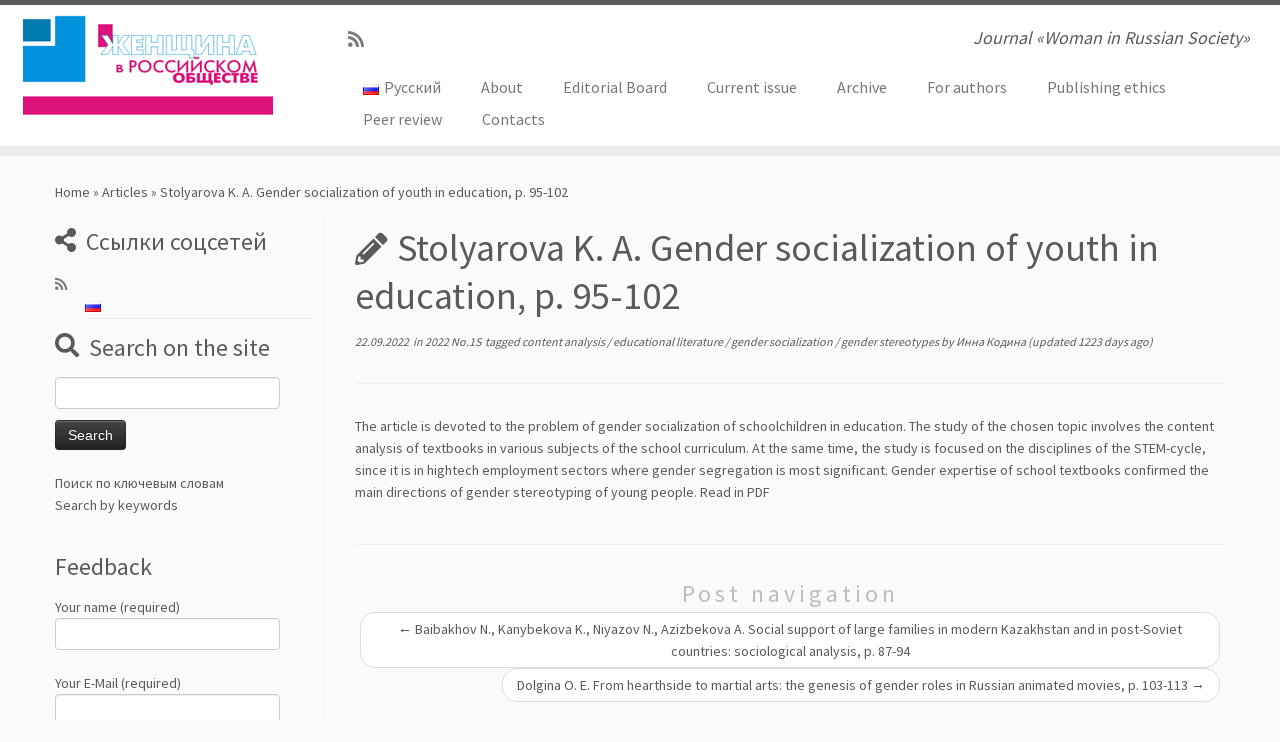

--- FILE ---
content_type: text/html; charset=UTF-8
request_url: https://womaninrussiansociety.ru/article/stolyarova-k-a-gender-socialization-of-youth-in-education-p-95-102/
body_size: 32881
content:
<!DOCTYPE html>
<!--[if IE 7]>
<html class="ie ie7 no-js" lang="en-US">
<![endif]-->
<!--[if IE 8]>
<html class="ie ie8 no-js" lang="en-US">
<![endif]-->
<!--[if !(IE 7) | !(IE 8)  ]><!-->
<html class="no-js" lang="en-US">
<!--<![endif]-->
	<head>
		<meta charset="UTF-8" />
		<meta http-equiv="X-UA-Compatible" content="IE=EDGE" />
        		<meta name="viewport" content="width=device-width, initial-scale=1.0" />
        <link rel="profile"  href="https://gmpg.org/xfn/11" />
		<link rel="pingback" href="https://womaninrussiansociety.ru/xmlrpc.php" />
		<!-- html5shiv for IE8 and less  -->
		<!--[if lt IE 9]>
			<script src="https://womaninrussiansociety.ru/wp-content/themes/customizr/assets/front/js/libs/html5.js"></script>
		<![endif]-->
		<script>(function(html){html.className = html.className.replace(/\bno-js\b/,'js')})(document.documentElement);</script>
<title>Stolyarova K. A. Gender socialization of youth in education, p. 95-102 &#8211; Journal  «Woman in Russian Society»</title>
<link rel='dns-prefetch' href='//fonts.googleapis.com' />
<link rel='dns-prefetch' href='//s.w.org' />
<link rel="alternate" type="application/rss+xml" title="Journal  «Woman in Russian Society» &raquo; Feed" href="https://womaninrussiansociety.ru/en/feed/" />
<link rel="alternate" type="application/rss+xml" title="Journal  «Woman in Russian Society» &raquo; Comments Feed" href="https://womaninrussiansociety.ru/en/comments/feed/" />
		<script type="text/javascript">
			window._wpemojiSettings = {"baseUrl":"https:\/\/s.w.org\/images\/core\/emoji\/13.0.1\/72x72\/","ext":".png","svgUrl":"https:\/\/s.w.org\/images\/core\/emoji\/13.0.1\/svg\/","svgExt":".svg","source":{"concatemoji":"https:\/\/womaninrussiansociety.ru\/wp-includes\/js\/wp-emoji-release.min.js?ver=5.6"}};
			!function(e,a,t){var r,n,o,i,p=a.createElement("canvas"),s=p.getContext&&p.getContext("2d");function c(e,t){var a=String.fromCharCode;s.clearRect(0,0,p.width,p.height),s.fillText(a.apply(this,e),0,0);var r=p.toDataURL();return s.clearRect(0,0,p.width,p.height),s.fillText(a.apply(this,t),0,0),r===p.toDataURL()}function l(e){if(!s||!s.fillText)return!1;switch(s.textBaseline="top",s.font="600 32px Arial",e){case"flag":return!c([127987,65039,8205,9895,65039],[127987,65039,8203,9895,65039])&&(!c([55356,56826,55356,56819],[55356,56826,8203,55356,56819])&&!c([55356,57332,56128,56423,56128,56418,56128,56421,56128,56430,56128,56423,56128,56447],[55356,57332,8203,56128,56423,8203,56128,56418,8203,56128,56421,8203,56128,56430,8203,56128,56423,8203,56128,56447]));case"emoji":return!c([55357,56424,8205,55356,57212],[55357,56424,8203,55356,57212])}return!1}function d(e){var t=a.createElement("script");t.src=e,t.defer=t.type="text/javascript",a.getElementsByTagName("head")[0].appendChild(t)}for(i=Array("flag","emoji"),t.supports={everything:!0,everythingExceptFlag:!0},o=0;o<i.length;o++)t.supports[i[o]]=l(i[o]),t.supports.everything=t.supports.everything&&t.supports[i[o]],"flag"!==i[o]&&(t.supports.everythingExceptFlag=t.supports.everythingExceptFlag&&t.supports[i[o]]);t.supports.everythingExceptFlag=t.supports.everythingExceptFlag&&!t.supports.flag,t.DOMReady=!1,t.readyCallback=function(){t.DOMReady=!0},t.supports.everything||(n=function(){t.readyCallback()},a.addEventListener?(a.addEventListener("DOMContentLoaded",n,!1),e.addEventListener("load",n,!1)):(e.attachEvent("onload",n),a.attachEvent("onreadystatechange",function(){"complete"===a.readyState&&t.readyCallback()})),(r=t.source||{}).concatemoji?d(r.concatemoji):r.wpemoji&&r.twemoji&&(d(r.twemoji),d(r.wpemoji)))}(window,document,window._wpemojiSettings);
		</script>
		<style type="text/css">
img.wp-smiley,
img.emoji {
	display: inline !important;
	border: none !important;
	box-shadow: none !important;
	height: 1em !important;
	width: 1em !important;
	margin: 0 .07em !important;
	vertical-align: -0.1em !important;
	background: none !important;
	padding: 0 !important;
}
</style>
	<link rel='stylesheet' id='tc-gfonts-css'  href='//fonts.googleapis.com/css?family=Source+Sans+Pro%7CSource+Sans+Pro' type='text/css' media='all' />
<link rel='stylesheet' id='wp-block-library-css'  href='https://womaninrussiansociety.ru/wp-includes/css/dist/block-library/style.min.css?ver=5.6' type='text/css' media='all' />
<link rel='stylesheet' id='contact-form-7-css'  href='https://womaninrussiansociety.ru/wp-content/plugins/contact-form-7/includes/css/styles.css?ver=5.2.2' type='text/css' media='all' />
<link rel='stylesheet' id='customizr-fa-css'  href='https://womaninrussiansociety.ru/wp-content/themes/customizr/assets/shared/fonts/fa/css/fontawesome-all.min.css?ver=4.3.3' type='text/css' media='all' />
<link rel='stylesheet' id='customizr-common-css'  href='https://womaninrussiansociety.ru/wp-content/themes/customizr/inc/assets/css/tc_common.min.css?ver=4.3.3' type='text/css' media='all' />
<link rel='stylesheet' id='customizr-skin-css'  href='https://womaninrussiansociety.ru/wp-content/themes/customizr/inc/assets/css/grey.min.css?ver=4.3.3' type='text/css' media='all' />
<style id='customizr-skin-inline-css' type='text/css'>

                  .site-title,.site-description,h1,h2,h3,.tc-dropcap {
                    font-family : 'Source Sans Pro';
                    font-weight : inherit;
                  }

                  body,.navbar .nav>li>a {
                    font-family : 'Source Sans Pro';
                    font-weight : inherit;
                  }
table { border-collapse: separate; }
                           body table { border-collapse: collapse; }
                          
.social-links .social-icon:before { content: none } 
.sticky-enabled .tc-shrink-on .site-logo img {
    					height:30px!important;width:auto!important
    				}

    				.sticky-enabled .tc-shrink-on .brand .site-title {
    					font-size:0.6em;opacity:0.8;line-height:1.2em
    				}

.tc-slider-loader-wrapper{ display:none }
html.js .tc-slider-loader-wrapper { display: block }.no-csstransforms3d .tc-slider-loader-wrapper .tc-img-gif-loader {
                                                background: url('https://womaninrussiansociety.ru/wp-content/themes/customizr/assets/front/img/slider-loader.gif') no-repeat center center;
                                         }.tc-slider-loader-wrapper .tc-css-loader > div { border-color:#5A5A5A; }
#tc-push-footer { display: none; visibility: hidden; }
         .tc-sticky-footer #tc-push-footer.sticky-footer-enabled { display: block; }
        

</style>
<link rel='stylesheet' id='customizr-style-css'  href='https://womaninrussiansociety.ru/wp-content/themes/customizr/style.css?ver=4.3.3' type='text/css' media='all' />
<link rel='stylesheet' id='fancyboxcss-css'  href='https://womaninrussiansociety.ru/wp-content/themes/customizr/assets/front/js/libs/fancybox/jquery.fancybox-1.3.4.min.css?ver=5.6' type='text/css' media='all' />
<script type='text/javascript' src='https://womaninrussiansociety.ru/wp-includes/js/jquery/jquery.min.js?ver=3.5.1' id='jquery-core-js'></script>
<script type='text/javascript' src='https://womaninrussiansociety.ru/wp-includes/js/jquery/jquery-migrate.min.js?ver=3.3.2' id='jquery-migrate-js'></script>
<script type='text/javascript' src='https://womaninrussiansociety.ru/wp-content/themes/customizr/assets/front/js/libs/modernizr.min.js?ver=4.3.3' id='modernizr-js'></script>
<script type='text/javascript' src='https://womaninrussiansociety.ru/wp-content/themes/customizr/assets/front/js/libs/fancybox/jquery.fancybox-1.3.4.min.js?ver=4.3.3' id='tc-fancybox-js'></script>
<script type='text/javascript' src='https://womaninrussiansociety.ru/wp-includes/js/underscore.min.js?ver=1.8.3' id='underscore-js'></script>
<script type='text/javascript' id='tc-scripts-js-extra'>
/* <![CDATA[ */
var TCParams = {"_disabled":[],"FancyBoxState":"1","FancyBoxAutoscale":"1","SliderName":"","SliderDelay":"","SliderHover":"1","centerSliderImg":"1","SmoothScroll":{"Enabled":true,"Options":{"touchpadSupport":false}},"anchorSmoothScroll":"linear","anchorSmoothScrollExclude":{"simple":["[class*=edd]",".tc-carousel-control",".carousel-control","[data-toggle=\"modal\"]","[data-toggle=\"dropdown\"]","[data-toggle=\"tooltip\"]","[data-toggle=\"popover\"]","[data-toggle=\"collapse\"]","[data-toggle=\"tab\"]","[data-toggle=\"pill\"]","[class*=upme]","[class*=um-]"],"deep":{"classes":[],"ids":[]}},"ReorderBlocks":"1","centerAllImg":"1","HasComments":"","LeftSidebarClass":".span3.left.tc-sidebar","RightSidebarClass":".span3.right.tc-sidebar","LoadModernizr":"1","stickyCustomOffset":{"_initial":0,"_scrolling":0,"options":{"_static":true,"_element":""}},"stickyHeader":"1","dropdowntoViewport":"","timerOnScrollAllBrowsers":"1","extLinksStyle":"","extLinksTargetExt":"","extLinksSkipSelectors":{"classes":["btn","button"],"ids":[]},"dropcapEnabled":"","dropcapWhere":{"post":"","page":""},"dropcapMinWords":"50","dropcapSkipSelectors":{"tags":["IMG","IFRAME","H1","H2","H3","H4","H5","H6","BLOCKQUOTE","UL","OL"],"classes":["btn","tc-placeholder-wrap"],"id":[]},"imgSmartLoadEnabled":"","imgSmartLoadOpts":{"parentSelectors":[".article-container",".__before_main_wrapper",".widget-front"],"opts":{"excludeImg":[".tc-holder-img"]}},"imgSmartLoadsForSliders":"","goldenRatio":"1.618","gridGoldenRatioLimit":"350","isSecondMenuEnabled":"","secondMenuRespSet":"in-sn-before","isParallaxOn":"1","parallaxRatio":"0.55","pluginCompats":[],"adminAjaxUrl":"https:\/\/womaninrussiansociety.ru\/wp-admin\/admin-ajax.php","ajaxUrl":"https:\/\/womaninrussiansociety.ru\/about\/?czrajax=1","frontNonce":{"id":"CZRFrontNonce","handle":"3bf6b83c9f"},"isDevMode":"","isModernStyle":"","i18n":{"Permanently dismiss":"Permanently dismiss"},"frontNotifications":{"styleSwitcher":{"enabled":false,"content":"","dismissAction":"dismiss_style_switcher_note_front","ajaxUrl":"https:\/\/womaninrussiansociety.ru\/wp-admin\/admin-ajax.php"}}};
/* ]]> */
</script>
<script type='text/javascript' src='https://womaninrussiansociety.ru/wp-content/themes/customizr/inc/assets/js/tc-scripts.min.js?ver=4.3.3' id='tc-scripts-js'></script>
<link rel="https://api.w.org/" href="https://womaninrussiansociety.ru/wp-json/" /><link rel="EditURI" type="application/rsd+xml" title="RSD" href="https://womaninrussiansociety.ru/xmlrpc.php?rsd" />
<link rel="wlwmanifest" type="application/wlwmanifest+xml" href="https://womaninrussiansociety.ru/wp-includes/wlwmanifest.xml" /> 
<meta name="generator" content="WordPress 5.6" />
<link rel="canonical" href="https://womaninrussiansociety.ru/article/stolyarova-k-a-gender-socialization-of-youth-in-education-p-95-102/" />
<link rel='shortlink' href='https://womaninrussiansociety.ru/?p=6837' />
<link rel="alternate" type="application/json+oembed" href="https://womaninrussiansociety.ru/wp-json/oembed/1.0/embed?url=https%3A%2F%2Fwomaninrussiansociety.ru%2Farticle%2Fstolyarova-k-a-gender-socialization-of-youth-in-education-p-95-102%2F" />
<link rel="alternate" type="text/xml+oembed" href="https://womaninrussiansociety.ru/wp-json/oembed/1.0/embed?url=https%3A%2F%2Fwomaninrussiansociety.ru%2Farticle%2Fstolyarova-k-a-gender-socialization-of-youth-in-education-p-95-102%2F&#038;format=xml" />
<link rel="alternate" href="https://womaninrussiansociety.ru/article/stolyarova-k-a-gender-socialization-of-youth-in-education-p-95-102/" hreflang="en" />
<link rel="alternate" href="https://womaninrussiansociety.ru/article/stolyarova-k-a-gendernaya-socializaciya-molodezhi-v-obrazovanii-str-95-102/" hreflang="ru" />
	</head>
	
	<body class="article-template-default single single-article postid-6837 single-format-standard wp-embed-responsive tc-fade-hover-links skin-shadow tc-l-sidebar tc-center-images skin-grey tc-sticky-header sticky-disabled tc-transparent-on-scroll no-navbar tc-regular-menu tc-sticky-footer" >
            <a class="screen-reader-text skip-link" href="#content">Skip to content</a>
        
    <div id="tc-page-wrap" class="">

  		
  	   	<header class="tc-header clearfix row-fluid tc-tagline-on tc-title-logo-on  tc-shrink-on tc-menu-on logo-left tc-second-menu-in-sn-before-when-mobile">
  			
        <div class="brand span3 pull-left">
        <a class="site-logo" href="https://womaninrussiansociety.ru/about/" aria-label="Journal  «Woman in Russian Society» | Journal  «Woman in Russian Society»"><img src="https://womaninrussiansociety.ru/wp-content/uploads/2013/12/logo.gif" alt="Back Home"   style="max-width:250px;max-height:100px" data-no-retina class=" "/></a>        </div> <!-- brand span3 -->

        <div class="container outside"><h2 class="site-description">Journal  «Woman in Russian Society»</h2></div>      	<div class="navbar-wrapper clearfix span9 tc-submenu-fade tc-submenu-move tc-open-on-hover pull-menu-right">
        	<div class="navbar resp">
          		<div class="navbar-inner" role="navigation">
            		<div class="row-fluid">
              		<div class="social-block span5"><div class="social-links"><a rel="nofollow noopener noreferrer" class="social-icon icon-feed"  title="Subscribe to my rss feed" aria-label="Subscribe to my rss feed" href="https://womaninrussiansociety.ru/feed/rss/"  target="_blank" ><i class="fas fa-rss"></i></a></div></div><h2 class="span7 inside site-description">Journal  «Woman in Russian Society»</h2><div class="nav-collapse collapse tc-hover-menu-wrapper"><div class="menu-eng-container"><ul id="menu-eng-2" class="nav tc-hover-menu"><li class="lang-item lang-item-129 lang-item-ru lang-item-first menu-item menu-item-type-custom menu-item-object-custom menu-item-6048-ru"><a href="https://womaninrussiansociety.ru/article/stolyarova-k-a-gendernaya-socializaciya-molodezhi-v-obrazovanii-str-95-102/" hreflang="ru-RU" lang="ru-RU"><img src="[data-uri]" title="Русский" alt="Русский" width="16" height="11" style="width: 16px; height: 11px;" /><span style="margin-left:0.3em;">Русский</span></a></li>
<li class="menu-item menu-item-type-post_type menu-item-object-page menu-item-home menu-item-2827"><a href="https://womaninrussiansociety.ru/about/">About</a></li>
<li class="menu-item menu-item-type-post_type menu-item-object-page menu-item-1404"><a href="https://womaninrussiansociety.ru/editorial-board/">Editorial Board</a></li>
<li class="menu-item menu-item-type-post_type menu-item-object-page menu-item-2516"><a href="https://womaninrussiansociety.ru/current-issue/">Current issue</a></li>
<li class="menu-item menu-item-type-post_type menu-item-object-page menu-item-2519"><a href="https://womaninrussiansociety.ru/archive/">Archive</a></li>
<li class="menu-item menu-item-type-post_type menu-item-object-page menu-item-2515"><a href="https://womaninrussiansociety.ru/information-for-authors/">For authors</a></li>
<li class="menu-item menu-item-type-post_type menu-item-object-page menu-item-2507"><a href="https://womaninrussiansociety.ru/publishing-ethics/">Publishing ethics</a></li>
<li class="menu-item menu-item-type-post_type menu-item-object-page menu-item-2389"><a href="https://womaninrussiansociety.ru/rules-of-reviewing/">Peer review</a></li>
<li class="menu-item menu-item-type-post_type menu-item-object-page menu-item-2510"><a href="https://womaninrussiansociety.ru/contacts-2/">Contacts</a></li>
</ul></div></div><div class="btn-toggle-nav pull-right"><button type="button" class="btn menu-btn" data-toggle="collapse" data-target=".nav-collapse" title="Open the menu" aria-label="Open the menu"><span class="icon-bar"></span><span class="icon-bar"></span><span class="icon-bar"></span> </button></div>          			</div><!-- /.row-fluid -->
          		</div><!-- /.navbar-inner -->
        	</div><!-- /.navbar resp -->
      	</div><!-- /.navbar-wrapper -->
    	  		</header>
  		<div id="tc-reset-margin-top" class="container-fluid" style="margin-top:103px"></div><div id="main-wrapper" class="container">

    <div class="tc-hot-crumble container" role="navigation"><div class="row"><div class="span12"><div class="breadcrumb-trail breadcrumbs"><span class="trail-begin"><a href="https://womaninrussiansociety.ru/about" title="Journal  «Woman in Russian Society»" rel="home" class="trail-begin">Home</a></span> <span class="sep">&raquo;</span> <a href="https://womaninrussiansociety.ru/en/article/" title="Articles">Articles</a> <span class="sep">&raquo;</span> <span class="trail-end">Stolyarova K. A. Gender socialization of youth in education, p. 95-102</span></div></div></div></div>
    <div class="container" role="main">
        <div class="row column-content-wrapper">

            
        <div class="span3 left tc-sidebar">
           <div id="left" class="widget-area" role="complementary">
              <aside class="social-block widget widget_social"><h3 class="widget-title">Ссылки соцсетей</h3><div class="social-links"><a rel="nofollow noopener noreferrer" class="social-icon icon-feed"  title="Subscribe to my rss feed" aria-label="Subscribe to my rss feed" href="https://womaninrussiansociety.ru/feed/rss/"  target="_blank" ><i class="fas fa-rss"></i></a></div></aside><aside id="polylang-2" class="widget widget_polylang"><ul>
	<li class="lang-item lang-item-129 lang-item-ru lang-item-first"><a lang="ru-RU" hreflang="ru-RU" href="https://womaninrussiansociety.ru/article/stolyarova-k-a-gendernaya-socializaciya-molodezhi-v-obrazovanii-str-95-102/"><img src="[data-uri]" title="Русский" alt="Русский" width="16" height="11" style="width: 16px; height: 11px;" /></a></li>
</ul>
</aside><aside id="search-4" class="widget widget_search"><h3 class="widget-title">Search on the site</h3><form role="search" method="get" id="searchform" class="searchform" action="https://womaninrussiansociety.ru/en/">
				<div>
					<label class="screen-reader-text" for="s">Search for:</label>
					<input type="text" value="" name="s" id="s" />
					<input type="submit" id="searchsubmit" value="Search" />
				</div>
			</form></aside><aside id="text-7" class="widget widget_text">			<div class="textwidget"><a href="/tags/" >Поиск по ключевым словам</a> <br />
<a href="/keywords-list/" >Search by keywords</a> <br /><br />
</div>
		</aside><aside id="text-11" class="widget widget_text"><h3 class="widget-title">Feedback</h3>			<div class="textwidget"><div role="form" class="wpcf7" id="wpcf7-f2780-o1" lang="ru-RU" dir="ltr">
<div class="screen-reader-response" role="alert" aria-live="polite"></div>
<form action="/article/stolyarova-k-a-gender-socialization-of-youth-in-education-p-95-102/#wpcf7-f2780-o1" method="post" class="wpcf7-form init" novalidate="novalidate">
<div style="display: none;">
<input type="hidden" name="_wpcf7" value="2780" />
<input type="hidden" name="_wpcf7_version" value="5.2.2" />
<input type="hidden" name="_wpcf7_locale" value="ru_RU" />
<input type="hidden" name="_wpcf7_unit_tag" value="wpcf7-f2780-o1" />
<input type="hidden" name="_wpcf7_container_post" value="0" />
<input type="hidden" name="_wpcf7_posted_data_hash" value="" />
</div>
<p>Your name (required)<br />
    <span class="wpcf7-form-control-wrap your-name"><input type="text" name="your-name" value="" size="40" class="wpcf7-form-control wpcf7-text wpcf7-validates-as-required" aria-required="true" aria-invalid="false" /></span> </p>
<p>Your E-Mail (required)<br />
    <span class="wpcf7-form-control-wrap your-email"><input type="email" name="your-email" value="" size="40" class="wpcf7-form-control wpcf7-text wpcf7-email wpcf7-validates-as-required wpcf7-validates-as-email" aria-required="true" aria-invalid="false" /></span> </p>
<p>Subject<br />
    <span class="wpcf7-form-control-wrap your-subject"><input type="text" name="your-subject" value="" size="40" class="wpcf7-form-control wpcf7-text" aria-invalid="false" /></span> </p>
<p>Message<br />
    <span class="wpcf7-form-control-wrap your-message"><textarea name="your-message" cols="40" rows="10" class="wpcf7-form-control wpcf7-textarea" aria-invalid="false"></textarea></span> </p>
<p>Enter the verification code<br />
<input type="hidden" name="_wpcf7_captcha_challenge_captcha-420" value="428074295" /><img class="wpcf7-form-control wpcf7-captchac wpcf7-captcha-captcha-420" width="72" height="24" alt="captcha" src="https://womaninrussiansociety.ru/wp-content/uploads/wpcf7_captcha/428074295.png" /></p>
<p><span class="wpcf7-form-control-wrap captcha-420"><input type="text" name="captcha-420" value="" size="40" class="wpcf7-form-control wpcf7-captchar" autocomplete="off" aria-invalid="false" /></span>
</p>
<p><input type="submit" value="Send" class="wpcf7-form-control wpcf7-submit" /></p>
<div class="wpcf7-response-output" role="alert" aria-hidden="true"></div></form></div></div>
		</aside>            </div><!-- //#left or //#right -->
        </div><!--.tc-sidebar -->

        
                <div id="content" class="span9 article-container tc-gallery-style">

                    
                        
                                                                                    
                                                                    <article id="post-6837" class="row-fluid post-6837 article type-article status-publish format-standard issuem_issue-2022no1s keywords-content-analysis keywords-educational-literature keywords-gender-socialization keywords-gender-stereotypes czr-hentry">
                                                <header class="entry-header">
          <h1 class="entry-title format-icon">Stolyarova K. A. Gender socialization of youth in education, p. 95-102</h1><div class="entry-meta"><a href="https://womaninrussiansociety.ru/en/2022/09/22/" title="17:24" rel="bookmark"><time class="entry-date updated" datetime="22 Sep, 2022">22.09.2022</time></a> &nbsp;in <a class="" href="https://womaninrussiansociety.ru/issue/2022no1s/" title="View all posts in 2022 No.1S"> 2022 No.1S </a>&nbsp;tagged <a class="" href="https://womaninrussiansociety.ru/keywords/content-analysis/" title="View all posts in content analysis"> content analysis </a> / <a class="" href="https://womaninrussiansociety.ru/keywords/educational-literature/" title="View all posts in educational literature"> educational literature </a> / <a class="" href="https://womaninrussiansociety.ru/keywords/gender-socialization/" title="View all posts in gender socialization"> gender socialization </a> / <a class="" href="https://womaninrussiansociety.ru/keywords/gender-stereotypes/" title="View all posts in gender stereotypes"> gender stereotypes </a> <span class="by-author"> by <span class="author vcard author_name"><a class="url fn n" href="https://womaninrussiansociety.ru/en/author/inna/" title="View all posts by Инна Кодина" rel="author">Инна Кодина</a></span></span> (updated 1223 days ago)</div><hr class="featurette-divider __before_content">        </header>
                  <section class="entry-content ">
              <p>The article is devoted to the problem of gender socialization of schoolchildren in education. The study of the chosen topic involves the content analysis of textbooks in various subjects of the school curriculum. At the same time, the study is focused on the disciplines of the STEM-cycle, since it is in hightech employment sectors where gender segregation is most significant. Gender expertise of school textbooks confirmed the main directions of gender stereotyping of young people. <a href="https://womaninrussiansociety.ru/wp-content/uploads/2022/09/Специальный-выпуск-ЖРО-online-96-103-1.pdf">Read in PDF</a></p>
                                      </section><!-- .entry-content -->
                                            </article>
                                
                            
                        
                    
<div id="comments" class="comments-area" >
	</div><!-- //#comments .comments-area -->

        
          <hr class="featurette-divider __after_loop">
        <nav id="nav-below" class="navigation">

              <h3 class="assistive-text">
                Post navigation              </h3>

              <ul class="pager">
                                  <li class="previous">
                    <span class="nav-previous">
                      <a href="https://womaninrussiansociety.ru/article/baibakhov-n-kanybekova-k-niyazov-n-azizbekova-a-social-support-of-large-families-in-modern-kazakhstan-and-in-post-soviet-countries-sociological-analysis-p-87-94/" rel="prev"><span class="meta-nav">&larr;</span> Baibakhov N., Kanybekova K., Niyazov N., Azizbekova A. Social support of large families in modern Kazakhstan and in post-Soviet countries: sociological analysis, p. 87-94</a>                    </span>
                  </li>
                                                  <li class="next">
                    <span class="nav-next">
                        <a href="https://womaninrussiansociety.ru/article/dolgina-o-e-from-hearthside-to-martial-arts-the-genesis-of-gender-roles-in-russian-animated-movies-p-103-113/" rel="next">Dolgina O. E. From hearthside to martial arts: the genesis of gender roles in Russian animated movies, p. 103-113 <span class="meta-nav">&rarr;</span></a>                    </span>
                  </li>
                              </ul>

          </nav><!-- //#nav-below .navigation -->

        
        
                                   <hr class="featurette-divider tc-mobile-separator">
                </div><!--.article-container -->

           
        </div><!--.row -->
    </div><!-- .container role: main -->

    <div id="tc-push-footer"></div>
</div><!-- //#main-wrapper -->

  		<!-- FOOTER -->
  		<footer id="footer" class="">
  		 					<div class="container footer-widgets white-icons">
                    <div class="row widget-area" role="complementary">
												
							<div id="footer_one" class="span4">
																
										<aside id="text-8" class="widget widget_text"><h3 class="widget-title">About the journal</h3>			<div class="textwidget"><p>          Journal "Woman in Russian society" is published on the basis of Ivanovo state University since 1996.<br />
For more than fifteen years since the release of the first issue, the journal has established itself as a serious scientific publication on the development of the methodology of gender studies, scientific understanding of the evolution of the social status of women and men, their role in social development of Russia, methodical provision of training in gender issues. The geography of the authors represents all major regions of Russia from Moscow to the Far East.</p>
</div>
		</aside>
																							</div><!-- .{$key}_widget_class -->

						
							<div id="footer_two" class="span4">
																
										<aside id="issuem_article_list-2" class="widget widget_issuem_article_list"><h3 class="widget-title">Articles</h3><div class="issuem_article_list_widget"><div class="article_list">

<p><a class="issuem_widget_link" href="https://womaninrussiansociety.ru/article/khotkina-z-a-on-the-relationship-between-science-and-the-womens-movement-p-71-82/">Khotkina Z. A. On the relationship between science and the women’s movement, P. 71-82</a></p>

</div><div class="article_list">

<p><a class="issuem_widget_link" href="https://womaninrussiansociety.ru/article/shvetsova-a-v-digital-self-presentation-of-women-scientists-personal-brand-and-academic-reputation-p-38-53/">Shvetsova A. V. Digital self-presentation of women scientists: personal brand and academic reputation , P. 38-53</a></p>

</div><div class="article_list">

<p><a class="issuem_widget_link" href="https://womaninrussiansociety.ru/article/zvonareva-a-ye-pankratova-ye-v-the-image-of-women-scientists-in-the-perception-of-modern-russian-students-on-the-example-of-students-of-ivanovo-state-university-p-142-156/">Zvonareva A. Ye., Pankratova Ye. V. The image of women scientists in the perception of modern Russian students (On the example of students of Ivanovo State University), P. 142-156</a></p>

</div><div class="article_list">

<p><a class="issuem_widget_link" href="https://womaninrussiansociety.ru/article/bezverbny-v-a-sitkovsky-a-m-rostovskaya-t-k-chernyshev-k-a-miryazov-t-r-digital-demographic-observatory-new-approaches-to-monitoring-migration-flows-p-102-114/">Bezverbny V. A., Sitkovsky A. M., Rostovskaya T. K., Chernyshev K. A., Miryazov T. R. Digital demographic observatory: new approaches to monitoring migration flows, P. 102-114</a></p>

</div><div class="article_list">

<p><a class="issuem_widget_link" href="https://womaninrussiansociety.ru/article/kryshtanovskaya-o-v-bolshunova-a-k-new-technologies-and-gender-asymmetry-p-5-23/">Kryshtanovskaya O. V., Bolshunova A. K. New technologies and gender asymmetry, P. 5-23</a></p>

</div></div></aside>
																							</div><!-- .{$key}_widget_class -->

						
							<div id="footer_three" class="span4">
																
										<aside id="text-9" class="widget widget_text"><h3 class="widget-title">Address of edition</h3>			<div class="textwidget"><p>153025 Ivanovo, Ermak str., 7a
Sociology and psychology department
Ivanovo State University
<br />
Тел. (4932) 32 74 58<br /></p>
<script charset="utf-8" type="text/javascript" src="//api-maps.yandex.ru/services/constructor/1.0/js/?sid=EUozAsgIAqgoqypAuzi2r-Ozhf1tGEkf&amp;width=350&amp;height=200"></script></div>
		</aside>
																							</div><!-- .{$key}_widget_class -->

																	</div><!-- .row.widget-area -->
				</div><!--.footer-widgets -->
				    				 <div class="colophon">
			 	<div class="container">
			 		<div class="row-fluid">
					    <div class="span3 social-block pull-left"><span class="social-links"><a rel="nofollow noopener noreferrer" class="social-icon icon-feed"  title="Subscribe to my rss feed" aria-label="Subscribe to my rss feed" href="https://womaninrussiansociety.ru/feed/rss/"  target="_blank" ><i class="fas fa-rss"></i></a></span></div><div class="span6 credits"><p>&middot; <span class="tc-copyright-text">&copy; 2026</span> <a href="https://womaninrussiansociety.ru/about" title="Journal  «Woman in Russian Society»" rel="bookmark">Journal  «Woman in Russian Society»</a> &middot; <span class="tc-wp-powered-text">Powered by</span> <a class="icon-wordpress" target="_blank" rel="noopener noreferrer" href="https://wordpress.org" title="Powered by WordPress"></a> &middot; <span class="tc-credits-text">Designed with the <a class="czr-designer-link" href="https://presscustomizr.com/customizr" title="Customizr theme">Customizr theme</a> </span> &middot;</p></div>	      			</div><!-- .row-fluid -->
	      		</div><!-- .container -->
	      	</div><!-- .colophon -->
	    	  		</footer>
    </div><!-- //#tc-page-wrapper -->
		<script type='text/javascript' id='contact-form-7-js-extra'>
/* <![CDATA[ */
var wpcf7 = {"apiSettings":{"root":"https:\/\/womaninrussiansociety.ru\/wp-json\/contact-form-7\/v1","namespace":"contact-form-7\/v1"}};
/* ]]> */
</script>
<script type='text/javascript' src='https://womaninrussiansociety.ru/wp-content/plugins/contact-form-7/includes/js/scripts.js?ver=5.2.2' id='contact-form-7-js'></script>
<script type='text/javascript' src='https://womaninrussiansociety.ru/wp-includes/js/comment-reply.min.js?ver=5.6' id='comment-reply-js'></script>
<script type='text/javascript' src='https://womaninrussiansociety.ru/wp-includes/js/jquery/ui/core.min.js?ver=1.12.1' id='jquery-ui-core-js'></script>
<script type='text/javascript' src='https://womaninrussiansociety.ru/wp-includes/js/wp-embed.min.js?ver=5.6' id='wp-embed-js'></script>
<div id="tc-footer-btt-wrapper" class="tc-btt-wrapper right"><i class="btt-arrow"></i></div>	</body>
	</html>

--- FILE ---
content_type: text/css
request_url: https://womaninrussiansociety.ru/wp-content/themes/customizr/inc/assets/css/tc_common.min.css?ver=4.3.3
body_size: 160887
content:
/*!
 * Customizr v4.3.3
 *
 * Licensed under the GNU General Public License v2 or later
 * http://www.gnu.org/licenses/gpl-2.0.html
 * Customized by Nicolas Guillaume (nikeo) and built upon the Twitter Bootstrap Framework (Designed and built with all the love in the world @twitter by @mdo and @fat)
 */.clearfix:after,.clearfix:before{display:table;content:"";line-height:0}.clearfix:after{clear:both}.hide-text{font:0/0 a;color:transparent;text-shadow:none;background-color:transparent;border:0}.input-block-level{display:block;width:100%;min-height:32px;-webkit-box-sizing:border-box;-moz-box-sizing:border-box;box-sizing:border-box}article,aside,details,figcaption,figure,footer,header,hgroup,nav,section{display:block}audio,canvas,video{display:inline-block}audio:not([controls]){display:none}html{font-size:100%;-webkit-text-size-adjust:100%;-ms-text-size-adjust:100%}a:active,a:hover{outline:0}sub,sup{position:relative;font-size:75%;line-height:0;vertical-align:baseline}sup{top:-.5em}sub{bottom:-.25em}img{max-width:100%;height:auto;vertical-align:middle;border:0;-ms-interpolation-mode:bicubic}#map_canvas img,.google-maps img{max-width:none}button,input,select,textarea{margin:0;font-size:100%;vertical-align:middle}button,input{line-height:normal}button::-moz-focus-inner,input::-moz-focus-inner{padding:0;border:0}button,html input[type=button],input[type=reset],input[type=submit]{-webkit-appearance:button;cursor:pointer}button,input[type=button],input[type=checkbox],input[type=radio],input[type=reset],input[type=submit],label,select{cursor:pointer}input[type=search]{-webkit-box-sizing:content-box;-moz-box-sizing:content-box;box-sizing:content-box;-webkit-appearance:textfield}input[type=search]::-webkit-search-cancel-button,input[type=search]::-webkit-search-decoration{-webkit-appearance:none}textarea{overflow:auto;vertical-align:top}@media print{*{text-shadow:none!important;color:#000!important;background:0 0!important;box-shadow:none!important}a,a:visited{text-decoration:underline}a[href]:after{content:" (" attr(href) ")"}abbr[title]:after{content:" (" attr(title) ")"}.ir a:after,a[href^="#"]:after,a[href^="javascript:"]:after{content:""}blockquote,pre{border:1px solid #999;page-break-inside:avoid}thead{display:table-header-group}img,tr{page-break-inside:avoid}img{max-width:100%!important}@page{margin:.5cm}h2,h3,p{orphans:3;widows:3}h2,h3{page-break-after:avoid}}body{margin:0;font-family:"Helvetica Neue",Helvetica,Arial,sans-serif;font-size:14px;line-height:22px;color:#333;background-color:#fff}.img-rounded{-webkit-border-radius:6px;-moz-border-radius:6px;border-radius:6px}.img-polaroid{padding:4px;background-color:#fff;border:1px solid #ccc;border:1px solid rgba(0,0,0,.2);-webkit-box-shadow:0 1px 3px rgba(0,0,0,.1);-moz-box-shadow:0 1px 3px rgba(0,0,0,.1);box-shadow:0 1px 3px rgba(0,0,0,.1)}.img-circle{-webkit-border-radius:500px;-moz-border-radius:500px;border-radius:500px}.row{margin-left:-20px}.row:after,.row:before{display:table;content:"";line-height:0}.row:after{clear:both}.span1,.span10,.span11,.span12,.span2,.span3,.span4,.span5,.span6,.span7,.span8,.span9{float:left;min-height:1px;margin-left:20px}.container,.navbar-fixed-bottom .container,.navbar-fixed-top .container,.navbar-static-top .container{width:940px}.span12{width:940px}.span11{width:860px}.span10{width:780px}.span9{width:700px}.span8{width:620px}.span7{width:540px}.span6{width:460px}.span5{width:380px}.span4{width:300px}.span3{width:220px}.span2{width:140px}.span1{width:60px}.offset12{margin-left:980px}.offset11{margin-left:900px}.offset10{margin-left:820px}.offset9{margin-left:740px}.offset8{margin-left:660px}.offset7{margin-left:580px}.offset6{margin-left:500px}.offset5{margin-left:420px}.offset4{margin-left:340px}.offset3{margin-left:260px}.offset2{margin-left:180px}.offset1{margin-left:100px}.row-fluid{width:100%}.row-fluid:after,.row-fluid:before{display:table;content:"";line-height:0}.row-fluid:after{clear:both}.row-fluid [class*=span]{display:block;width:100%;min-height:32px;-webkit-box-sizing:border-box;-moz-box-sizing:border-box;box-sizing:border-box;float:left;margin-left:2.12765957%;margin-right:0}.row-fluid [class*=span]:first-child{margin-left:0;margin-right:0}.row-fluid .controls-row [class*=span]+[class*=span]{margin-left:2.12765957%}.row-fluid .span12{width:100%}.row-fluid .span11{width:91.4893617%}.row-fluid .span10{width:82.9787234%}.row-fluid .span9{width:74.46808511%}.row-fluid .span8{width:65.95744681%}.row-fluid .span7{width:57.44680851%}.row-fluid .span6{width:48.93617021%}.row-fluid .span5{width:40.42553191%}.row-fluid .span4{width:31.91489362%}.row-fluid .span3{width:23.40425532%}.row-fluid .span2{width:14.89361702%}.row-fluid .span1{width:6.38297872%}.row-fluid .offset12{margin-left:104.25531915%}.row-fluid .offset12:first-child{margin-left:102.12765957%}.row-fluid .offset11{margin-left:95.74468085%}.row-fluid .offset11:first-child{margin-left:93.61702128%}.row-fluid .offset10{margin-left:87.23404255%}.row-fluid .offset10:first-child{margin-left:85.10638298%}.row-fluid .offset9{margin-left:78.72340426%}.row-fluid .offset9:first-child{margin-left:76.59574468%}.row-fluid .offset8{margin-left:70.21276596%}.row-fluid .offset8:first-child{margin-left:68.08510638%}.row-fluid .offset7{margin-left:61.70212766%}.row-fluid .offset7:first-child{margin-left:59.57446809%}.row-fluid .offset6{margin-left:53.19148936%}.row-fluid .offset6:first-child{margin-left:51.06382979%}.row-fluid .offset5{margin-left:44.68085106%}.row-fluid .offset5:first-child{margin-left:42.55319149%}.row-fluid .offset4{margin-left:36.17021277%}.row-fluid .offset4:first-child{margin-left:34.04255319%}.row-fluid .offset3{margin-left:27.65957447%}.row-fluid .offset3:first-child{margin-left:25.53191489%}.row-fluid .offset2{margin-left:19.14893617%}.row-fluid .offset2:first-child{margin-left:17.0212766%}.row-fluid .offset1{margin-left:10.63829787%}.row-fluid .offset1:first-child{margin-left:8.5106383%}.row-fluid [class*=span].hide,[class*=span].hide{display:none}.row-fluid [class*=span].pull-right,[class*=span].pull-right{float:right}.row-fluid [class*=span].pull-left,[class*=span].pull-left{float:left}.container{margin-right:auto;margin-left:auto}.container:after,.container:before{display:table;content:"";line-height:0}.container:after{clear:both}.container-fluid{padding-right:20px;padding-left:20px}.container-fluid:after,.container-fluid:before{display:table;content:"";line-height:0}.container-fluid:after{clear:both}p{margin:0 0 11px}.lead{margin-bottom:22px;font-size:21px;font-weight:200;line-height:33px}small{font-size:85%}strong{font-weight:700}em{font-style:italic}cite{font-style:normal}.muted{color:#999}a.muted:focus,a.muted:hover{color:grey}.text-warning{color:#c09853}a.text-warning:focus,a.text-warning:hover{color:#a47e3c}.text-error{color:#b94a48}a.text-error:focus,a.text-error:hover{color:#953b39}.text-info{color:#3a87ad}a.text-info:focus,a.text-info:hover{color:#2d6987}.text-success{color:#468847}a.text-success:focus,a.text-success:hover{color:#356635}.text-left{text-align:left}.text-right{text-align:right}.text-center{text-align:center}h1,h2,h3,h4,h5,h6{margin:11px 0;font-family:inherit;font-weight:700;line-height:22px;color:inherit;text-shadow:0 1px 0 #fff}h1 small,h2 small,h3 small,h4 small,h5 small,h6 small{font-weight:400;line-height:1;color:#999}h1{font-size:38px;line-height:48px}h2{font-size:32px;line-height:40px}h3{font-size:24px;line-height:36px}h4{font-size:18px;line-height:23px}h5{font-size:14px;line-height:18px}h6{font-size:12px;line-height:15px}h1 small{font-size:24.5px}h2 small{font-size:17.5px}h3 small{font-size:14px}h4 small{font-size:14px}.page-header{padding-bottom:10px;margin:22px 0 33px;border-bottom:1px solid #eee}ol,ul{padding:0;margin:0 0 11px 25px}ol ol,ol ul,ul ol,ul ul{margin-bottom:0}li{line-height:22px}ol.unstyled,ul.unstyled{margin-left:0;list-style:none}ol.inline,ul.inline{margin-left:0;list-style:none}ol.inline>li,ul.inline>li{display:inline-block;padding-left:5px;padding-right:5px}dl{margin-bottom:22px}dd,dt{line-height:22px}dt{font-weight:700}dd{margin-left:11px}.dl-horizontal:after,.dl-horizontal:before{display:table;content:"";line-height:0}.dl-horizontal:after{clear:both}.dl-horizontal dt{float:left;width:160px;clear:left;text-align:right;overflow:hidden;text-overflow:ellipsis;white-space:nowrap}.dl-horizontal dd{margin-left:180px}hr{margin:22px 0;border:0;border-top:1px solid #eee;border-bottom:1px solid #fff}abbr[data-original-title],abbr[title]{cursor:help;border-bottom:1px dotted #999}abbr.initialism{font-size:90%;text-transform:uppercase}blockquote{padding:0 0 0 15px;margin:0 0 22px}blockquote p{margin-bottom:0;font-size:17.5px;font-weight:300;line-height:1.25}blockquote small{display:block;line-height:22px;color:#999}blockquote small:before{content:'\2014 \00A0'}blockquote.pull-right{float:right;padding-right:15px;padding-left:0;border-right:5px solid #eee;border-left:0}blockquote.pull-right p,blockquote.pull-right small{text-align:right}blockquote.pull-right small:before{content:''}blockquote.pull-right small:after{content:'\00A0 \2014'}blockquote:after,blockquote:before,q:after,q:before{content:""}address{display:block;margin-bottom:22px;font-style:normal;line-height:22px}code,pre{padding:0 3px 2px;font-family:Monaco,Menlo,Consolas,"Courier New",monospace;font-size:12px;color:#333;-webkit-border-radius:3px;-moz-border-radius:3px;border-radius:3px}code{padding:2px 4px;color:#d14;background-color:#f7f7f9;border:1px solid #e1e1e8;white-space:nowrap}pre{display:block;padding:10.5px;margin:0 0 11px;font-size:13px;line-height:22px;word-break:break-all;word-wrap:break-word;white-space:pre;white-space:pre-wrap;background-color:#f5f5f5;border:1px solid #ccc;border:1px solid rgba(0,0,0,.15);-webkit-border-radius:4px;-moz-border-radius:4px;border-radius:4px}pre.prettyprint{margin-bottom:22px}pre code{padding:0;color:inherit;white-space:pre;white-space:pre-wrap;background-color:transparent;border:0}.pre-scrollable{max-height:340px;overflow-y:scroll}form{margin:0 0 22px}fieldset{padding:0;margin:0;border:0}legend{display:block;width:100%;padding:0;margin-bottom:22px;font-size:21px;line-height:44px;color:#333;border:0;border-bottom:1px solid #e5e5e5}legend small{font-size:16.5px;color:#999}button,input,label,select,textarea{font-size:14px;font-weight:400;line-height:22px}button,input,select,textarea{font-family:"Helvetica Neue",Helvetica,Arial,sans-serif}label{display:block;margin-bottom:5px}.uneditable-input,input[type=color],input[type=date],input[type=datetime-local],input[type=datetime],input[type=email],input[type=month],input[type=number],input[type=password],input[type=search],input[type=tel],input[type=text],input[type=time],input[type=url],input[type=week],select,textarea{display:inline-block;height:22px;padding:4px 6px;margin-bottom:11px;font-size:14px;line-height:22px;color:#555;-webkit-border-radius:4px;-moz-border-radius:4px;border-radius:4px;vertical-align:middle}.uneditable-input,input,textarea{width:206px}textarea{height:auto}input[type=checkbox],input[type=radio]{margin:4px 0 0;line-height:normal}input[type=button],input[type=checkbox],input[type=file],input[type=image],input[type=radio],input[type=reset],input[type=submit]{width:auto}input[type=file],select{height:32px;line-height:32px}select{width:220px;border:1px solid #ccc;background-color:#fff}select[multiple],select[size]{height:auto}.uneditable-input,.uneditable-textarea{color:#999;background-color:#fcfcfc;border-color:#ccc;-webkit-box-shadow:inset 0 1px 2px rgba(0,0,0,.025);-moz-box-shadow:inset 0 1px 2px rgba(0,0,0,.025);box-shadow:inset 0 1px 2px rgba(0,0,0,.025);cursor:not-allowed}.uneditable-input{overflow:hidden;white-space:nowrap}.uneditable-textarea{width:auto;height:auto}input:-moz-placeholder,textarea:-moz-placeholder{color:#999}input:-ms-input-placeholder,textarea:-ms-input-placeholder{color:#999}input::-webkit-input-placeholder,textarea::-webkit-input-placeholder{color:#999}.checkbox,.radio{min-height:22px;padding-left:20px}.checkbox input[type=checkbox],.radio input[type=radio]{float:left;margin-left:-20px}.controls>.checkbox:first-child,.controls>.radio:first-child{padding-top:5px}.checkbox.inline,.radio.inline{display:inline-block;padding-top:5px;margin-bottom:0;vertical-align:middle}.checkbox.inline+.checkbox.inline,.radio.inline+.radio.inline{margin-left:10px}.input-mini{width:60px}.input-small{width:90px}.input-medium{width:150px}.input-large{width:210px}.input-xlarge{width:270px}.input-xxlarge{width:530px}.row-fluid .uneditable-input[class*=span],.row-fluid input[class*=span],.row-fluid select[class*=span],.row-fluid textarea[class*=span],.uneditable-input[class*=span],input[class*=span],select[class*=span],textarea[class*=span]{float:none;margin-left:0}.input-append .uneditable-input[class*=span],.input-append input[class*=span],.input-prepend .uneditable-input[class*=span],.input-prepend input[class*=span],.row-fluid .input-append [class*=span],.row-fluid .input-prepend [class*=span],.row-fluid .uneditable-input[class*=span],.row-fluid input[class*=span],.row-fluid select[class*=span],.row-fluid textarea[class*=span]{display:inline-block}.uneditable-input,input,textarea{margin-left:0}.controls-row [class*=span]+[class*=span]{margin-left:20px}.uneditable-input.span12,input.span12,textarea.span12{width:926px}.uneditable-input.span11,input.span11,textarea.span11{width:846px}.uneditable-input.span10,input.span10,textarea.span10{width:766px}.uneditable-input.span9,input.span9,textarea.span9{width:686px}.uneditable-input.span8,input.span8,textarea.span8{width:606px}.uneditable-input.span7,input.span7,textarea.span7{width:526px}.uneditable-input.span6,input.span6,textarea.span6{width:446px}.uneditable-input.span5,input.span5,textarea.span5{width:366px}.uneditable-input.span4,input.span4,textarea.span4{width:286px}.uneditable-input.span3,input.span3,textarea.span3{width:206px}.uneditable-input.span2,input.span2,textarea.span2{width:126px}.uneditable-input.span1,input.span1,textarea.span1{width:46px}.controls-row:after,.controls-row:before{display:table;content:"";line-height:0}.controls-row:after{clear:both}.controls-row [class*=span],.row-fluid .controls-row [class*=span]{float:left}.controls-row .checkbox[class*=span],.controls-row .radio[class*=span]{padding-top:5px}input[disabled],input[readonly],select[disabled],select[readonly],textarea[disabled],textarea[readonly]{cursor:not-allowed;background-color:#eee}input[type=checkbox][disabled],input[type=checkbox][readonly],input[type=radio][disabled],input[type=radio][readonly]{background-color:transparent}.control-group.warning .control-label,.control-group.warning .help-block,.control-group.warning .help-inline{color:#c09853}.control-group.warning .checkbox,.control-group.warning .radio,.control-group.warning input,.control-group.warning select,.control-group.warning textarea{color:#c09853}.control-group.warning input,.control-group.warning select,.control-group.warning textarea{border-color:#c09853;-webkit-box-shadow:inset 0 1px 1px rgba(0,0,0,.075);-moz-box-shadow:inset 0 1px 1px rgba(0,0,0,.075);box-shadow:inset 0 1px 1px rgba(0,0,0,.075)}.control-group.warning input:focus,.control-group.warning select:focus,.control-group.warning textarea:focus{border-color:#a47e3c;-webkit-box-shadow:inset 0 1px 1px rgba(0,0,0,.075),0 0 6px #dbc59e;-moz-box-shadow:inset 0 1px 1px rgba(0,0,0,.075),0 0 6px #dbc59e;box-shadow:inset 0 1px 1px rgba(0,0,0,.075),0 0 6px #dbc59e}.control-group.warning .input-append .add-on,.control-group.warning .input-prepend .add-on{color:#c09853;background-color:#fcf8e3;border-color:#c09853}.control-group.error .control-label,.control-group.error .help-block,.control-group.error .help-inline{color:#b94a48}.control-group.error .checkbox,.control-group.error .radio,.control-group.error input,.control-group.error select,.control-group.error textarea{color:#b94a48}.control-group.error input,.control-group.error select,.control-group.error textarea{border-color:#b94a48;-webkit-box-shadow:inset 0 1px 1px rgba(0,0,0,.075);-moz-box-shadow:inset 0 1px 1px rgba(0,0,0,.075);box-shadow:inset 0 1px 1px rgba(0,0,0,.075)}.control-group.error input:focus,.control-group.error select:focus,.control-group.error textarea:focus{border-color:#953b39;-webkit-box-shadow:inset 0 1px 1px rgba(0,0,0,.075),0 0 6px #d59392;-moz-box-shadow:inset 0 1px 1px rgba(0,0,0,.075),0 0 6px #d59392;box-shadow:inset 0 1px 1px rgba(0,0,0,.075),0 0 6px #d59392}.control-group.error .input-append .add-on,.control-group.error .input-prepend .add-on{color:#b94a48;background-color:#f2dede;border-color:#b94a48}.control-group.success .control-label,.control-group.success .help-block,.control-group.success .help-inline{color:#468847}.control-group.success .checkbox,.control-group.success .radio,.control-group.success input,.control-group.success select,.control-group.success textarea{color:#468847}.control-group.success input,.control-group.success select,.control-group.success textarea{border-color:#468847;-webkit-box-shadow:inset 0 1px 1px rgba(0,0,0,.075);-moz-box-shadow:inset 0 1px 1px rgba(0,0,0,.075);box-shadow:inset 0 1px 1px rgba(0,0,0,.075)}.control-group.success input:focus,.control-group.success select:focus,.control-group.success textarea:focus{border-color:#356635;-webkit-box-shadow:inset 0 1px 1px rgba(0,0,0,.075),0 0 6px #7aba7b;-moz-box-shadow:inset 0 1px 1px rgba(0,0,0,.075),0 0 6px #7aba7b;box-shadow:inset 0 1px 1px rgba(0,0,0,.075),0 0 6px #7aba7b}.control-group.success .input-append .add-on,.control-group.success .input-prepend .add-on{color:#468847;background-color:#dff0d8;border-color:#468847}.control-group.info .control-label,.control-group.info .help-block,.control-group.info .help-inline{color:#3a87ad}.control-group.info .checkbox,.control-group.info .radio,.control-group.info input,.control-group.info select,.control-group.info textarea{color:#3a87ad}.control-group.info input,.control-group.info select,.control-group.info textarea{border-color:#3a87ad;-webkit-box-shadow:inset 0 1px 1px rgba(0,0,0,.075);-moz-box-shadow:inset 0 1px 1px rgba(0,0,0,.075);box-shadow:inset 0 1px 1px rgba(0,0,0,.075)}.control-group.info input:focus,.control-group.info select:focus,.control-group.info textarea:focus{border-color:#2d6987;-webkit-box-shadow:inset 0 1px 1px rgba(0,0,0,.075),0 0 6px #7ab5d3;-moz-box-shadow:inset 0 1px 1px rgba(0,0,0,.075),0 0 6px #7ab5d3;box-shadow:inset 0 1px 1px rgba(0,0,0,.075),0 0 6px #7ab5d3}.control-group.info .input-append .add-on,.control-group.info .input-prepend .add-on{color:#3a87ad;background-color:#d9edf7;border-color:#3a87ad}input:focus:invalid,select:focus:invalid,textarea:focus:invalid{color:#b94a48;border-color:#ee5f5b}input:focus:invalid:focus,select:focus:invalid:focus,textarea:focus:invalid:focus{border-color:#e9322d;-webkit-box-shadow:0 0 6px #f8b9b7;-moz-box-shadow:0 0 6px #f8b9b7;box-shadow:0 0 6px #f8b9b7}.form-actions{padding:21px 20px 22px;margin-top:22px;margin-bottom:22px;background-color:#f5f5f5;border-top:1px solid #e5e5e5}.form-actions:after,.form-actions:before{display:table;content:"";line-height:0}.form-actions:after{clear:both}.help-block,.help-inline{color:#595959}.help-block{display:block;margin-bottom:11px}.help-inline{display:inline-block;vertical-align:middle;padding-left:5px}.input-append,.input-prepend{display:inline-block;margin-bottom:11px;vertical-align:middle;font-size:0;white-space:nowrap}.input-append .dropdown-menu,.input-append .popover,.input-append .uneditable-input,.input-append input,.input-append select,.input-prepend .dropdown-menu,.input-prepend .popover,.input-prepend .uneditable-input,.input-prepend input,.input-prepend select{font-size:14px}.input-append .uneditable-input,.input-append input,.input-append select,.input-prepend .uneditable-input,.input-prepend input,.input-prepend select{position:relative;margin-bottom:0;vertical-align:top;-webkit-border-radius:0 4px 4px 0;-moz-border-radius:0 4px 4px 0;border-radius:0 4px 4px 0}.input-append .uneditable-input:focus,.input-append input:focus,.input-append select:focus,.input-prepend .uneditable-input:focus,.input-prepend input:focus,.input-prepend select:focus{z-index:2}.input-append .add-on,.input-prepend .add-on{display:inline-block;width:auto;height:22px;min-width:16px;padding:4px 5px;font-size:14px;font-weight:400;line-height:22px;text-align:center;text-shadow:0 1px 0 #fff;background-color:#eee;border:1px solid #ccc}.input-append .add-on,.input-append .btn,.input-append .btn-group>.dropdown-toggle,.input-prepend .add-on,.input-prepend .btn,.input-prepend .btn-group>.dropdown-toggle{vertical-align:top;-webkit-border-radius:0;-moz-border-radius:0;border-radius:0}.input-append .active,.input-prepend .active{background-color:#a9dba9;border-color:#46a546}.input-prepend .add-on,.input-prepend .btn{margin-right:-1px}.input-prepend .add-on:first-child,.input-prepend .btn:first-child{-webkit-border-radius:4px 0 0 4px;-moz-border-radius:4px 0 0 4px;border-radius:4px 0 0 4px}.input-append .uneditable-input,.input-append input,.input-append select{-webkit-border-radius:4px 0 0 4px;-moz-border-radius:4px 0 0 4px;border-radius:4px 0 0 4px}.input-append .uneditable-input+.btn-group .btn:last-child,.input-append input+.btn-group .btn:last-child,.input-append select+.btn-group .btn:last-child{-webkit-border-radius:0 4px 4px 0;-moz-border-radius:0 4px 4px 0;border-radius:0 4px 4px 0}.input-append .add-on,.input-append .btn,.input-append .btn-group{margin-left:-1px}.input-append .add-on:last-child,.input-append .btn-group:last-child>.dropdown-toggle,.input-append .btn:last-child{-webkit-border-radius:0 4px 4px 0;-moz-border-radius:0 4px 4px 0;border-radius:0 4px 4px 0}.input-prepend.input-append .uneditable-input,.input-prepend.input-append input,.input-prepend.input-append select{-webkit-border-radius:0;-moz-border-radius:0;border-radius:0}.input-prepend.input-append .uneditable-input+.btn-group .btn,.input-prepend.input-append input+.btn-group .btn,.input-prepend.input-append select+.btn-group .btn{-webkit-border-radius:0 4px 4px 0;-moz-border-radius:0 4px 4px 0;border-radius:0 4px 4px 0}.input-prepend.input-append .add-on:first-child,.input-prepend.input-append .btn:first-child{margin-right:-1px;-webkit-border-radius:4px 0 0 4px;-moz-border-radius:4px 0 0 4px;border-radius:4px 0 0 4px}.input-prepend.input-append .add-on:last-child,.input-prepend.input-append .btn:last-child{margin-left:-1px;-webkit-border-radius:0 4px 4px 0;-moz-border-radius:0 4px 4px 0;border-radius:0 4px 4px 0}.input-prepend.input-append .btn-group:first-child{margin-left:0}input.search-query{padding-right:14px;padding-left:14px;margin-bottom:0;-webkit-border-radius:15px;-moz-border-radius:15px;border-radius:15px}.form-search .input-append .search-query,.form-search .input-prepend .search-query{-webkit-border-radius:0;-moz-border-radius:0;border-radius:0}.form-search .input-append .search-query{-webkit-border-radius:14px 0 0 14px;-moz-border-radius:14px 0 0 14px;border-radius:14px 0 0 14px}.form-search .input-append .btn{-webkit-border-radius:0 14px 14px 0;-moz-border-radius:0 14px 14px 0;border-radius:0 14px 14px 0}.form-search .input-prepend .search-query{-webkit-border-radius:0 14px 14px 0;-moz-border-radius:0 14px 14px 0;border-radius:0 14px 14px 0}.form-search .input-prepend .btn{-webkit-border-radius:14px 0 0 14px;-moz-border-radius:14px 0 0 14px;border-radius:14px 0 0 14px}.form-horizontal .help-inline,.form-horizontal .input-append,.form-horizontal .input-prepend,.form-horizontal .uneditable-input,.form-horizontal input,.form-horizontal select,.form-horizontal textarea,.form-inline .help-inline,.form-inline .input-append,.form-inline .input-prepend,.form-inline .uneditable-input,.form-inline input,.form-inline select,.form-inline textarea,.form-search .help-inline,.form-search .input-append,.form-search .input-prepend,.form-search .uneditable-input,.form-search input,.form-search select,.form-search textarea{display:inline-block;margin-bottom:0;vertical-align:middle}.form-horizontal .hide,.form-inline .hide,.form-search .hide{display:none}.form-inline .btn-group,.form-inline label,.form-search .btn-group,.form-search label{display:inline-block}.form-inline .input-append,.form-inline .input-prepend,.form-search .input-append,.form-search .input-prepend{margin-bottom:0}.form-inline .checkbox,.form-inline .radio,.form-search .checkbox,.form-search .radio{padding-left:0;margin-bottom:0;vertical-align:middle}.form-inline .checkbox input[type=checkbox],.form-inline .radio input[type=radio],.form-search .checkbox input[type=checkbox],.form-search .radio input[type=radio]{float:left;margin-right:3px;margin-left:0}.control-group{margin-bottom:11px}legend+.control-group{margin-top:22px;-webkit-margin-top-collapse:separate}.form-horizontal .control-group{margin-bottom:22px}.form-horizontal .control-group:after,.form-horizontal .control-group:before{display:table;content:"";line-height:0}.form-horizontal .control-group:after{clear:both}.form-horizontal .control-label{float:left;width:160px;padding-top:5px;text-align:right}.form-horizontal .controls{margin-left:180px}.form-horizontal .help-block{margin-bottom:0}.form-horizontal .input-append+.help-block,.form-horizontal .input-prepend+.help-block,.form-horizontal .uneditable-input+.help-block,.form-horizontal input+.help-block,.form-horizontal select+.help-block,.form-horizontal textarea+.help-block{margin-top:11px}.form-horizontal .form-actions{padding-left:180px}table{max-width:100%;background-color:transparent;border-collapse:collapse;border-spacing:0}.table{width:100%;margin-bottom:22px}.table td,.table th{padding:8px;line-height:22px;text-align:left;vertical-align:top;border-top:1px solid #ddd}.table th{font-weight:700}.table thead th{vertical-align:bottom}.table caption+thead tr:first-child td,.table caption+thead tr:first-child th,.table colgroup+thead tr:first-child td,.table colgroup+thead tr:first-child th,.table thead:first-child tr:first-child td,.table thead:first-child tr:first-child th{border-top:0}.table tbody+tbody{border-top:2px solid #ddd}.table .table{background-color:#fff}.table-condensed td,.table-condensed th{padding:4px 5px}.table-bordered{border:1px solid #ddd;border-collapse:separate;border-left:0;-webkit-border-radius:4px;-moz-border-radius:4px;border-radius:4px}.table-bordered td,.table-bordered th{border-left:1px solid #ddd}.table-bordered caption+tbody tr:first-child td,.table-bordered caption+tbody tr:first-child th,.table-bordered caption+thead tr:first-child th,.table-bordered colgroup+tbody tr:first-child td,.table-bordered colgroup+tbody tr:first-child th,.table-bordered colgroup+thead tr:first-child th,.table-bordered tbody:first-child tr:first-child td,.table-bordered tbody:first-child tr:first-child th,.table-bordered thead:first-child tr:first-child th{border-top:0}.table-bordered tbody:first-child tr:first-child>td:first-child,.table-bordered tbody:first-child tr:first-child>th:first-child,.table-bordered thead:first-child tr:first-child>th:first-child{-webkit-border-top-left-radius:4px;-moz-border-radius-topleft:4px;border-top-left-radius:4px}.table-bordered tbody:first-child tr:first-child>td:last-child,.table-bordered tbody:first-child tr:first-child>th:last-child,.table-bordered thead:first-child tr:first-child>th:last-child{-webkit-border-top-right-radius:4px;-moz-border-radius-topright:4px;border-top-right-radius:4px}.table-bordered tbody:last-child tr:last-child>td:first-child,.table-bordered tbody:last-child tr:last-child>th:first-child,.table-bordered tfoot:last-child tr:last-child>td:first-child,.table-bordered tfoot:last-child tr:last-child>th:first-child,.table-bordered thead:last-child tr:last-child>th:first-child{-webkit-border-bottom-left-radius:4px;-moz-border-radius-bottomleft:4px;border-bottom-left-radius:4px}.table-bordered tbody:last-child tr:last-child>td:last-child,.table-bordered tbody:last-child tr:last-child>th:last-child,.table-bordered tfoot:last-child tr:last-child>td:last-child,.table-bordered tfoot:last-child tr:last-child>th:last-child,.table-bordered thead:last-child tr:last-child>th:last-child{-webkit-border-bottom-right-radius:4px;-moz-border-radius-bottomright:4px;border-bottom-right-radius:4px}.table-bordered tfoot+tbody:last-child tr:last-child td:first-child{-webkit-border-bottom-left-radius:0;-moz-border-radius-bottomleft:0;border-bottom-left-radius:0}.table-bordered tfoot+tbody:last-child tr:last-child td:last-child{-webkit-border-bottom-right-radius:0;-moz-border-radius-bottomright:0;border-bottom-right-radius:0}.table-bordered caption+tbody tr:first-child td:first-child,.table-bordered caption+thead tr:first-child th:first-child,.table-bordered colgroup+tbody tr:first-child td:first-child,.table-bordered colgroup+thead tr:first-child th:first-child{-webkit-border-top-left-radius:4px;-moz-border-radius-topleft:4px;border-top-left-radius:4px}.table-bordered caption+tbody tr:first-child td:last-child,.table-bordered caption+thead tr:first-child th:last-child,.table-bordered colgroup+tbody tr:first-child td:last-child,.table-bordered colgroup+thead tr:first-child th:last-child{-webkit-border-top-right-radius:4px;-moz-border-radius-topright:4px;border-top-right-radius:4px}.table-striped tbody>tr:nth-child(odd)>td,.table-striped tbody>tr:nth-child(odd)>th{background-color:#f9f9f9}.table-hover tbody tr:hover>td,.table-hover tbody tr:hover>th{background-color:#f5f5f5}.row-fluid table td[class*=span],.row-fluid table th[class*=span],table td[class*=span],table th[class*=span]{display:table-cell;float:none;margin-left:0}.table td.span1,.table th.span1{float:none;width:44px;margin-left:0}.table td.span2,.table th.span2{float:none;width:124px;margin-left:0}.table td.span3,.table th.span3{float:none;width:204px;margin-left:0}.table td.span4,.table th.span4{float:none;width:284px;margin-left:0}.table td.span5,.table th.span5{float:none;width:364px;margin-left:0}.table td.span6,.table th.span6{float:none;width:444px;margin-left:0}.table td.span7,.table th.span7{float:none;width:524px;margin-left:0}.table td.span8,.table th.span8{float:none;width:604px;margin-left:0}.table td.span9,.table th.span9{float:none;width:684px;margin-left:0}.table td.span10,.table th.span10{float:none;width:764px;margin-left:0}.table td.span11,.table th.span11{float:none;width:844px;margin-left:0}.table td.span12,.table th.span12{float:none;width:924px;margin-left:0}.table tbody tr.success>td{background-color:#dff0d8}.table tbody tr.error>td{background-color:#f2dede}.table tbody tr.warning>td{background-color:#fcf8e3}.table tbody tr.info>td{background-color:#d9edf7}.table-hover tbody tr.success:hover>td{background-color:#d0e9c6}.table-hover tbody tr.error:hover>td{background-color:#ebcccc}.table-hover tbody tr.warning:hover>td{background-color:#faf2cc}.table-hover tbody tr.info:hover>td{background-color:#c4e3f3}[class*=" icon-"],[class^=icon-]{display:inline-block;width:14px;height:14px;line-height:14px;vertical-align:text-top;background-image:url(../img/glyphicons-halflings.png);background-position:14px 14px;background-repeat:no-repeat;margin-top:1px}.dropdown-menu>.active>a>[class*=" icon-"],.dropdown-menu>.active>a>[class^=icon-],.dropdown-menu>li>a:focus>[class*=" icon-"],.dropdown-menu>li>a:focus>[class^=icon-],.dropdown-menu>li>a:hover>[class*=" icon-"],.dropdown-menu>li>a:hover>[class^=icon-],.dropdown-submenu:focus>a>[class*=" icon-"],.dropdown-submenu:focus>a>[class^=icon-],.dropdown-submenu:hover>a>[class*=" icon-"],.dropdown-submenu:hover>a>[class^=icon-],.icon-white,.nav-list>.active>a>[class*=" icon-"],.nav-list>.active>a>[class^=icon-],.nav-pills>.active>a>[class*=" icon-"],.nav-pills>.active>a>[class^=icon-],.navbar-inverse .nav>.active>a>[class*=" icon-"],.navbar-inverse .nav>.active>a>[class^=icon-]{background-image:url(../img/glyphicons-halflings-white.png)}.icon-glass{background-position:0 0}.icon-music{background-position:-24px 0}.icon-search{background-position:-48px 0}.icon-envelope{background-position:-72px 0}.icon-heart{background-position:-96px 0}.icon-star{background-position:-120px 0}.icon-star-empty{background-position:-144px 0}.icon-user{background-position:-168px 0}.icon-film{background-position:-192px 0}.icon-th-large{background-position:-216px 0}.icon-th{background-position:-240px 0}.icon-th-list{background-position:-264px 0}.icon-ok{background-position:-288px 0}.icon-remove{background-position:-312px 0}.icon-zoom-in{background-position:-336px 0}.icon-zoom-out{background-position:-360px 0}.icon-off{background-position:-384px 0}.icon-signal{background-position:-408px 0}.icon-cog{background-position:-432px 0}.icon-trash{background-position:-456px 0}.icon-home{background-position:0 -24px}.icon-file{background-position:-24px -24px}.icon-time{background-position:-48px -24px}.icon-road{background-position:-72px -24px}.icon-download-alt{background-position:-96px -24px}.icon-download{background-position:-120px -24px}.icon-upload{background-position:-144px -24px}.icon-inbox{background-position:-168px -24px}.icon-play-circle{background-position:-192px -24px}.icon-repeat{background-position:-216px -24px}.icon-refresh{background-position:-240px -24px}.icon-list-alt{background-position:-264px -24px}.icon-lock{background-position:-287px -24px}.icon-flag{background-position:-312px -24px}.icon-headphones{background-position:-336px -24px}.icon-volume-off{background-position:-360px -24px}.icon-volume-down{background-position:-384px -24px}.icon-volume-up{background-position:-408px -24px}.icon-qrcode{background-position:-432px -24px}.icon-barcode{background-position:-456px -24px}.icon-tag{background-position:0 -48px}.icon-tags{background-position:-25px -48px}.icon-book{background-position:-48px -48px}.icon-bookmark{background-position:-72px -48px}.icon-print{background-position:-96px -48px}.icon-camera{background-position:-120px -48px}.icon-font{background-position:-144px -48px}.icon-bold{background-position:-167px -48px}.icon-italic{background-position:-192px -48px}.icon-text-height{background-position:-216px -48px}.icon-text-width{background-position:-240px -48px}.icon-align-left{background-position:-264px -48px}.icon-align-center{background-position:-288px -48px}.icon-align-right{background-position:-312px -48px}.icon-align-justify{background-position:-336px -48px}.icon-list{background-position:-360px -48px}.icon-indent-left{background-position:-384px -48px}.icon-indent-right{background-position:-408px -48px}.icon-facetime-video{background-position:-432px -48px}.icon-picture{background-position:-456px -48px}.icon-pencil{background-position:0 -72px}.icon-map-marker{background-position:-24px -72px}.icon-adjust{background-position:-48px -72px}.icon-tint{background-position:-72px -72px}.icon-edit{background-position:-96px -72px}.icon-share{background-position:-120px -72px}.icon-check{background-position:-144px -72px}.icon-move{background-position:-168px -72px}.icon-step-backward{background-position:-192px -72px}.icon-fast-backward{background-position:-216px -72px}.icon-backward{background-position:-240px -72px}.icon-play{background-position:-264px -72px}.icon-pause{background-position:-288px -72px}.icon-stop{background-position:-312px -72px}.icon-forward{background-position:-336px -72px}.icon-fast-forward{background-position:-360px -72px}.icon-step-forward{background-position:-384px -72px}.icon-eject{background-position:-408px -72px}.icon-chevron-left{background-position:-432px -72px}.icon-chevron-right{background-position:-456px -72px}.icon-plus-sign{background-position:0 -96px}.icon-minus-sign{background-position:-24px -96px}.icon-remove-sign{background-position:-48px -96px}.icon-ok-sign{background-position:-72px -96px}.icon-question-sign{background-position:-96px -96px}.icon-info-sign{background-position:-120px -96px}.icon-screenshot{background-position:-144px -96px}.icon-remove-circle{background-position:-168px -96px}.icon-ok-circle{background-position:-192px -96px}.icon-ban-circle{background-position:-216px -96px}.icon-arrow-left{background-position:-240px -96px}.icon-arrow-right{background-position:-264px -96px}.icon-arrow-up{background-position:-289px -96px}.icon-arrow-down{background-position:-312px -96px}.icon-share-alt{background-position:-336px -96px}.icon-resize-full{background-position:-360px -96px}.icon-resize-small{background-position:-384px -96px}.icon-plus{background-position:-408px -96px}.icon-minus{background-position:-433px -96px}.icon-asterisk{background-position:-456px -96px}.icon-exclamation-sign{background-position:0 -120px}.icon-gift{background-position:-24px -120px}.icon-leaf{background-position:-48px -120px}.icon-fire{background-position:-72px -120px}.icon-eye-open{background-position:-96px -120px}.icon-eye-close{background-position:-120px -120px}.icon-warning-sign{background-position:-144px -120px}.icon-plane{background-position:-168px -120px}.icon-calendar{background-position:-192px -120px}.icon-random{background-position:-216px -120px;width:16px}.icon-comment{background-position:-240px -120px}.icon-magnet{background-position:-264px -120px}.icon-chevron-up{background-position:-288px -120px}.icon-chevron-down{background-position:-313px -119px}.icon-retweet{background-position:-336px -120px}.icon-shopping-cart{background-position:-360px -120px}.icon-folder-close{background-position:-384px -120px;width:16px}.icon-folder-open{background-position:-408px -120px;width:16px}.icon-resize-vertical{background-position:-432px -119px}.icon-resize-horizontal{background-position:-456px -118px}.icon-hdd{background-position:0 -144px}.icon-bullhorn{background-position:-24px -144px}.icon-bell{background-position:-48px -144px}.icon-certificate{background-position:-72px -144px}.icon-thumbs-up{background-position:-96px -144px}.icon-thumbs-down{background-position:-120px -144px}.icon-hand-right{background-position:-144px -144px}.icon-hand-left{background-position:-168px -144px}.icon-hand-up{background-position:-192px -144px}.icon-hand-down{background-position:-216px -144px}.icon-circle-arrow-right{background-position:-240px -144px}.icon-circle-arrow-left{background-position:-264px -144px}.icon-circle-arrow-up{background-position:-288px -144px}.icon-circle-arrow-down{background-position:-312px -144px}.icon-globe{background-position:-336px -144px}.icon-wrench{background-position:-360px -144px}.icon-tasks{background-position:-384px -144px}.icon-filter{background-position:-408px -144px}.icon-briefcase{background-position:-432px -144px}.icon-fullscreen{background-position:-456px -144px}.dropdown,.dropup{position:relative}.dropdown-toggle:active,.open .dropdown-toggle{outline:0}.caret{display:inline-block;width:0;height:0;vertical-align:top;border-top:4px solid #000;border-right:4px solid transparent;border-left:4px solid transparent;content:""}.dropdown .caret{margin-top:8px;margin-left:2px}.dropdown-menu{position:absolute;top:100%;left:0;z-index:1000;display:none;float:left;min-width:160px;padding:5px 0;margin:2px 0 0;list-style:none;background-color:#fff;border:1px solid #ccc;border:1px solid rgba(0,0,0,.2);-webkit-border-radius:6px;-moz-border-radius:6px;border-radius:6px;-webkit-box-shadow:0 5px 10px rgba(0,0,0,.2);-moz-box-shadow:0 5px 10px rgba(0,0,0,.2);box-shadow:0 5px 10px rgba(0,0,0,.2);-webkit-background-clip:padding-box;-moz-background-clip:padding;background-clip:padding-box}.dropdown-menu.pull-right{right:0;left:auto}.dropdown-menu .divider{height:1px;margin:10px 1px;overflow:hidden;background-color:#e5e5e5;border-bottom:1px solid #fff}.dropdown-menu>li>a{display:block;padding:3px 20px;clear:both;font-weight:400;line-height:22px;color:#333;white-space:nowrap}.dropdown-menu>li>a:focus,.dropdown-menu>li>a:hover,.dropdown-submenu:focus>a,.dropdown-submenu:hover>a{text-decoration:none;color:#fff;background-color:#555;background-image:-moz-linear-gradient(top,#5a5a5a,#4d4d4d);background-image:-webkit-gradient(linear,0 0,0 100%,from(#5a5a5a),to(#4d4d4d));background-image:-webkit-linear-gradient(top,#5a5a5a,#4d4d4d);background-image:-o-linear-gradient(top,#5a5a5a,#4d4d4d);background-image:linear-gradient(to bottom,#5a5a5a,#4d4d4d);background-repeat:repeat-x}.dropdown-menu>.disabled>a,.dropdown-menu>.disabled>a:focus,.dropdown-menu>.disabled>a:hover{color:#999}.dropdown-menu>.disabled>a:focus,.dropdown-menu>.disabled>a:hover{text-decoration:none;background-color:transparent;background-image:none;cursor:default}.open>.dropdown-menu{display:block}.pull-right>.dropdown-menu{right:0;left:auto}.dropup .caret,.navbar-fixed-bottom .dropdown .caret{border-top:0;border-bottom:4px solid #000;content:""}.dropup .dropdown-menu,.navbar-fixed-bottom .dropdown .dropdown-menu{top:auto;bottom:100%;margin-bottom:1px}.dropdown-submenu{position:relative}.dropdown-submenu>.dropdown-menu{top:0;left:100%;margin-top:-6px;margin-left:-1px;-webkit-border-radius:0 6px 6px 6px;-moz-border-radius:0 6px 6px 6px;border-radius:0 6px 6px 6px}.dropdown-submenu:hover>.dropdown-menu{display:block}.dropup .dropdown-submenu>.dropdown-menu{top:auto;bottom:0;margin-top:0;margin-bottom:-2px;-webkit-border-radius:5px 5px 5px 0;-moz-border-radius:5px 5px 5px 0;border-radius:5px 5px 5px 0}.dropdown-submenu>a:after{display:block;content:" ";float:right;width:0;height:0;border-color:transparent;border-style:solid;border-width:5px 0 5px 5px;border-left-color:#ccc;margin-top:5px;margin-right:-10px}.dropdown-submenu:hover>a:after{border-left-color:#fff}.dropdown-submenu.pull-left{float:none}.dropdown-submenu.pull-left>.dropdown-menu{left:-100%;margin-left:10px;-webkit-border-radius:6px 0 6px 6px;-moz-border-radius:6px 0 6px 6px;border-radius:6px 0 6px 6px}.dropdown .dropdown-menu .nav-header{padding-left:20px;padding-right:20px}.typeahead{z-index:1051;margin-top:2px;-webkit-border-radius:4px;-moz-border-radius:4px;border-radius:4px}.well{min-height:20px;padding:19px;margin-bottom:20px;background-color:#f5f5f5;border:1px solid #e3e3e3;-webkit-border-radius:4px;-moz-border-radius:4px;border-radius:4px;-webkit-box-shadow:inset 0 1px 1px rgba(0,0,0,.05);-moz-box-shadow:inset 0 1px 1px rgba(0,0,0,.05);box-shadow:inset 0 1px 1px rgba(0,0,0,.05)}.well blockquote{border-color:#ddd;border-color:rgba(0,0,0,.15)}.well-large{padding:24px;-webkit-border-radius:6px;-moz-border-radius:6px;border-radius:6px}.well-small{padding:9px;-webkit-border-radius:3px;-moz-border-radius:3px;border-radius:3px}.fade{opacity:0;-webkit-transition:opacity .15s linear;-moz-transition:opacity .15s linear;-o-transition:opacity .15s linear;transition:opacity .15s linear}.fade.in{opacity:1}.collapse{position:relative;height:0;overflow:hidden;-webkit-transition:height .35s ease;-moz-transition:height .35s ease;-o-transition:height .35s ease;transition:height .35s ease}.collapse.in{height:auto}.close{float:right;font-size:20px;font-weight:700;line-height:22px;color:#000;text-shadow:0 1px 0 #fff;opacity:.2}.close:focus,.close:hover{color:#000;text-decoration:none;cursor:pointer;opacity:.4}button.close{padding:0;cursor:pointer;background:0 0;border:0;-webkit-appearance:none}.btn{display:inline-block;padding:4px 12px;margin-bottom:0;font-size:14px;line-height:22px;text-align:center;vertical-align:middle;cursor:pointer;color:#333;text-shadow:0 1px 1px rgba(255,255,255,.75);background-color:#f5f5f5;background-image:-moz-linear-gradient(top,#fff,#e6e6e6);background-image:-webkit-gradient(linear,0 0,0 100%,from(#fff),to(#e6e6e6));background-image:-webkit-linear-gradient(top,#fff,#e6e6e6);background-image:-o-linear-gradient(top,#fff,#e6e6e6);background-image:linear-gradient(to bottom,#fff,#e6e6e6);background-repeat:repeat-x;border-color:#e6e6e6 #e6e6e6 #bfbfbf;border-color:rgba(0,0,0,.1) rgba(0,0,0,.1) rgba(0,0,0,.25);border:1px solid #ccc;border-bottom-color:#b3b3b3;-webkit-border-radius:4px;-moz-border-radius:4px;border-radius:4px;-webkit-box-shadow:inset 0 1px 0 rgba(255,255,255,.2),0 1px 2px rgba(0,0,0,.05);-moz-box-shadow:inset 0 1px 0 rgba(255,255,255,.2),0 1px 2px rgba(0,0,0,.05);box-shadow:inset 0 1px 0 rgba(255,255,255,.2),0 1px 2px rgba(0,0,0,.05)}.btn.active,.btn.disabled,.btn:active,.btn:focus,.btn:hover,.btn[disabled]{color:#333;background-color:#e6e6e6}.btn:focus,.btn:hover{color:#333;text-decoration:none;background-position:0 -15px;-webkit-transition:background-position .1s linear;-moz-transition:background-position .1s linear;-o-transition:background-position .1s linear;transition:background-position .1s linear}.btn.active,.btn:active{background-image:none;outline:0;-webkit-box-shadow:inset 0 2px 4px rgba(0,0,0,.15),0 1px 2px rgba(0,0,0,.05);-moz-box-shadow:inset 0 2px 4px rgba(0,0,0,.15),0 1px 2px rgba(0,0,0,.05);box-shadow:inset 0 2px 4px rgba(0,0,0,.15),0 1px 2px rgba(0,0,0,.05)}.btn.disabled,.btn[disabled]{cursor:default;background-image:none;opacity:.65;-webkit-box-shadow:none;-moz-box-shadow:none;box-shadow:none}.btn-large{padding:11px 19px;font-size:17.5px;-webkit-border-radius:6px;-moz-border-radius:6px;border-radius:6px}.btn-large [class*=" icon-"],.btn-large [class^=icon-]{margin-top:4px}.btn-small{padding:2px 10px;font-size:11.9px;-webkit-border-radius:3px;-moz-border-radius:3px;border-radius:3px}.btn-small [class*=" icon-"],.btn-small [class^=icon-]{margin-top:0}.btn-mini [class*=" icon-"],.btn-mini [class^=icon-]{margin-top:-1px}.btn-mini{padding:0 6px;font-size:10.5px;-webkit-border-radius:3px;-moz-border-radius:3px;border-radius:3px}.btn-block{display:block;width:100%;padding-left:0;padding-right:0;-webkit-box-sizing:border-box;-moz-box-sizing:border-box;box-sizing:border-box}.btn-block+.btn-block{margin-top:5px}input[type=button].btn-block,input[type=reset].btn-block,input[type=submit].btn-block{width:100%}.btn-danger.active,.btn-info.active,.btn-inverse.active,.btn-primary.active,.btn-success.active,.btn-warning.active{color:rgba(255,255,255,.75)}.btn-warning{color:#fff;text-shadow:0 -1px 0 rgba(0,0,0,.25);background-color:#faa732;background-image:-moz-linear-gradient(top,#fbb450,#f89406);background-image:-webkit-gradient(linear,0 0,0 100%,from(#fbb450),to(#f89406));background-image:-webkit-linear-gradient(top,#fbb450,#f89406);background-image:-o-linear-gradient(top,#fbb450,#f89406);background-image:linear-gradient(to bottom,#fbb450,#f89406);background-repeat:repeat-x;border-color:#f89406 #f89406 #ad6704;border-color:rgba(0,0,0,.1) rgba(0,0,0,.1) rgba(0,0,0,.25)}.btn-warning.active,.btn-warning.disabled,.btn-warning:active,.btn-warning:focus,.btn-warning:hover,.btn-warning[disabled]{color:#fff;background-color:#f89406}.btn-danger{color:#fff;text-shadow:0 -1px 0 rgba(0,0,0,.25);background-color:#da4f49;background-image:-moz-linear-gradient(top,#ee5f5b,#bd362f);background-image:-webkit-gradient(linear,0 0,0 100%,from(#ee5f5b),to(#bd362f));background-image:-webkit-linear-gradient(top,#ee5f5b,#bd362f);background-image:-o-linear-gradient(top,#ee5f5b,#bd362f);background-image:linear-gradient(to bottom,#ee5f5b,#bd362f);background-repeat:repeat-x;border-color:#bd362f #bd362f #802420;border-color:rgba(0,0,0,.1) rgba(0,0,0,.1) rgba(0,0,0,.25)}.btn-danger.active,.btn-danger.disabled,.btn-danger:active,.btn-danger:focus,.btn-danger:hover,.btn-danger[disabled]{color:#fff;background-color:#bd362f}.btn-success{color:#fff;text-shadow:0 -1px 0 rgba(0,0,0,.25);background-color:#5bb75b;background-image:-moz-linear-gradient(top,#62c462,#51a351);background-image:-webkit-gradient(linear,0 0,0 100%,from(#62c462),to(#51a351));background-image:-webkit-linear-gradient(top,#62c462,#51a351);background-image:-o-linear-gradient(top,#62c462,#51a351);background-image:linear-gradient(to bottom,#62c462,#51a351);background-repeat:repeat-x;border-color:#51a351 #51a351 #387038;border-color:rgba(0,0,0,.1) rgba(0,0,0,.1) rgba(0,0,0,.25)}.btn-success.active,.btn-success.disabled,.btn-success:active,.btn-success:focus,.btn-success:hover,.btn-success[disabled]{color:#fff;background-color:#51a351}.btn-inverse{color:#fff;text-shadow:0 -1px 0 rgba(0,0,0,.25);background-color:#363636;background-image:-moz-linear-gradient(top,#444,#222);background-image:-webkit-gradient(linear,0 0,0 100%,from(#444),to(#222));background-image:-webkit-linear-gradient(top,#444,#222);background-image:-o-linear-gradient(top,#444,#222);background-image:linear-gradient(to bottom,#444,#222);background-repeat:repeat-x;border-color:#222 #222 #000;border-color:rgba(0,0,0,.1) rgba(0,0,0,.1) rgba(0,0,0,.25)}.btn-inverse.active,.btn-inverse.disabled,.btn-inverse:active,.btn-inverse:focus,.btn-inverse:hover,.btn-inverse[disabled]{color:#fff;background-color:#222}button.btn::-moz-focus-inner,input[type=submit].btn::-moz-focus-inner{padding:0;border:0}.btn-link,.btn-link:active,.btn-link[disabled]{background-color:transparent;background-image:none;-webkit-box-shadow:none;-moz-box-shadow:none;box-shadow:none}.btn-link[disabled]:focus,.btn-link[disabled]:hover{color:#333;text-decoration:none}.alert{padding:8px 35px 8px 14px;margin-bottom:22px;text-shadow:0 1px 0 rgba(255,255,255,.5);background-color:#fcf8e3;border:1px solid #fbeed5;-webkit-border-radius:4px;-moz-border-radius:4px;border-radius:4px}.alert,.alert h4{color:#c09853}.alert h4{margin:0}.alert .close{position:relative;top:-2px;right:-21px;line-height:22px}.alert-success{background-color:#dff0d8;border-color:#d6e9c6;color:#468847}.alert-success h4{color:#468847}.alert-danger,.alert-error{background-color:#f2dede;border-color:#eed3d7;color:#b94a48}.alert-danger h4,.alert-error h4{color:#b94a48}.alert-info{background-color:#d9edf7;border-color:#bce8f1;color:#3a87ad}.alert-info h4{color:#3a87ad}.alert-block{padding-top:14px;padding-bottom:14px}.alert-block>p,.alert-block>ul{margin-bottom:0}.alert-block p+p{margin-top:5px}.nav{margin-left:0;margin-bottom:22px;list-style:none}.nav>li>a{display:block}.nav>li>a:focus,.nav>li>a:hover{text-decoration:none;background-color:#eee}.nav>li>a>img{max-width:none}.nav>.pull-right{float:right}.nav-header{display:block;padding:3px 15px;font-size:11px;font-weight:700;line-height:22px;color:#999;text-shadow:0 1px 0 rgba(255,255,255,.5);text-transform:uppercase}.nav li+.nav-header{margin-top:9px}.nav-list{padding-left:15px;padding-right:15px;margin-bottom:0}.nav-list .nav-header,.nav-list>li>a{margin-left:-15px;margin-right:-15px;text-shadow:0 1px 0 rgba(255,255,255,.5)}.nav-list>li>a{padding:3px 15px}.nav-list [class*=" icon-"],.nav-list [class^=icon-]{margin-right:2px}.nav-list .divider{height:1px;margin:10px 1px;overflow:hidden;background-color:#e5e5e5;border-bottom:1px solid #fff}.nav-pills:after,.nav-pills:before,.nav-tabs:after,.nav-tabs:before{display:table;content:"";line-height:0}.nav-pills:after,.nav-tabs:after{clear:both}.nav-pills>li,.nav-tabs>li{float:left}.nav-pills>li>a,.nav-tabs>li>a{padding-right:12px;padding-left:12px;margin-right:2px;line-height:14px}.nav-tabs{border-bottom:1px solid #ddd}.nav-tabs>li{margin-bottom:-1px}.nav-tabs>li>a{padding-top:8px;padding-bottom:8px;line-height:22px;border:1px solid transparent;-webkit-border-radius:4px 4px 0 0;-moz-border-radius:4px 4px 0 0;border-radius:4px 4px 0 0}.nav-tabs>li>a:focus,.nav-tabs>li>a:hover{border-color:#eee #eee #ddd}.nav-tabs>.active>a,.nav-tabs>.active>a:focus,.nav-tabs>.active>a:hover{color:#555;background-color:#fff;border:1px solid #ddd;border-bottom-color:transparent;cursor:default}.nav-pills>li>a{padding-top:8px;padding-bottom:8px;margin-top:2px;margin-bottom:2px;-webkit-border-radius:5px;-moz-border-radius:5px;border-radius:5px}.nav-stacked>li{float:none}.nav-stacked>li>a{margin-right:0}.nav-tabs.nav-stacked{border-bottom:0}.nav-tabs.nav-stacked>li>a{border:1px solid #ddd;-webkit-border-radius:0;-moz-border-radius:0;border-radius:0}.nav-tabs.nav-stacked>li:first-child>a{-webkit-border-top-right-radius:4px;-moz-border-radius-topright:4px;border-top-right-radius:4px;-webkit-border-top-left-radius:4px;-moz-border-radius-topleft:4px;border-top-left-radius:4px}.nav-tabs.nav-stacked>li:last-child>a{-webkit-border-bottom-right-radius:4px;-moz-border-radius-bottomright:4px;border-bottom-right-radius:4px;-webkit-border-bottom-left-radius:4px;-moz-border-radius-bottomleft:4px;border-bottom-left-radius:4px}.nav-tabs.nav-stacked>li>a:focus,.nav-tabs.nav-stacked>li>a:hover{border-color:#ddd;z-index:2}.nav-pills.nav-stacked>li>a{margin-bottom:3px}.nav-pills.nav-stacked>li:last-child>a{margin-bottom:1px}.nav-tabs .dropdown-menu{-webkit-border-radius:0 0 6px 6px;-moz-border-radius:0 0 6px 6px;border-radius:0 0 6px 6px}.nav-pills .dropdown-menu{-webkit-border-radius:6px;-moz-border-radius:6px;border-radius:6px}.nav-tabs .dropdown-toggle .caret{margin-top:8px}.nav .active .dropdown-toggle .caret{border-top-color:#fff;border-bottom-color:#fff}.nav-tabs .active .dropdown-toggle .caret{border-top-color:#555;border-bottom-color:#555}.nav>.dropdown.active>a:focus,.nav>.dropdown.active>a:hover{cursor:pointer}.nav-pills .open .dropdown-toggle,.nav-tabs .open .dropdown-toggle,.nav>li.dropdown.open.active>a:focus,.nav>li.dropdown.open.active>a:hover{color:#fff;background-color:#999;border-color:#999}.nav li.dropdown.open .caret,.nav li.dropdown.open a:focus .caret,.nav li.dropdown.open a:hover .caret,.nav li.dropdown.open.active .caret{border-top-color:#fff;border-bottom-color:#fff;opacity:1}.tabs-stacked .open>a:focus,.tabs-stacked .open>a:hover{border-color:#999}.tabbable:after,.tabbable:before{display:table;content:"";line-height:0}.tabbable:after{clear:both}.tab-content{overflow:auto}.tabs-below>.nav-tabs,.tabs-left>.nav-tabs,.tabs-right>.nav-tabs{border-bottom:0}.pill-content>.pill-pane,.tab-content>.tab-pane{display:none}.pill-content>.active,.tab-content>.active{display:block}.tabs-below>.nav-tabs{border-top:1px solid #ddd}.tabs-below>.nav-tabs>li{margin-top:-1px;margin-bottom:0}.tabs-below>.nav-tabs>li>a{-webkit-border-radius:0 0 4px 4px;-moz-border-radius:0 0 4px 4px;border-radius:0 0 4px 4px}.tabs-below>.nav-tabs>li>a:focus,.tabs-below>.nav-tabs>li>a:hover{border-bottom-color:transparent;border-top-color:#ddd}.tabs-below>.nav-tabs>.active>a,.tabs-below>.nav-tabs>.active>a:focus,.tabs-below>.nav-tabs>.active>a:hover{border-color:transparent #ddd #ddd #ddd}.tabs-left>.nav-tabs>li,.tabs-right>.nav-tabs>li{float:none}.tabs-left>.nav-tabs>li>a,.tabs-right>.nav-tabs>li>a{min-width:74px;margin-right:0;margin-bottom:3px}.tabs-left>.nav-tabs{float:left;margin-right:19px;border-right:1px solid #ddd}.tabs-left>.nav-tabs>li>a{margin-right:-1px;-webkit-border-radius:4px 0 0 4px;-moz-border-radius:4px 0 0 4px;border-radius:4px 0 0 4px}.tabs-left>.nav-tabs>li>a:focus,.tabs-left>.nav-tabs>li>a:hover{border-color:#eee #ddd #eee #eee}.tabs-left>.nav-tabs .active>a,.tabs-left>.nav-tabs .active>a:focus,.tabs-left>.nav-tabs .active>a:hover{border-color:#ddd transparent #ddd #ddd}.tabs-right>.nav-tabs{float:right;margin-left:19px;border-left:1px solid #ddd}.tabs-right>.nav-tabs>li>a{margin-left:-1px;-webkit-border-radius:0 4px 4px 0;-moz-border-radius:0 4px 4px 0;border-radius:0 4px 4px 0}.tabs-right>.nav-tabs>li>a:focus,.tabs-right>.nav-tabs>li>a:hover{border-color:#eee #eee #eee #ddd}.tabs-right>.nav-tabs .active>a,.tabs-right>.nav-tabs .active>a:focus,.tabs-right>.nav-tabs .active>a:hover{border-color:#ddd #ddd #ddd transparent}.nav>.disabled>a{color:#999}.nav>.disabled>a:focus,.nav>.disabled>a:hover{text-decoration:none;background-color:transparent;cursor:default}.navbar{overflow:visible;margin-bottom:22px}.navbar-inner{min-height:40px;padding-left:20px;padding-right:20px;background-color:#fafafa;background-image:-moz-linear-gradient(top,#fff,#f2f2f2);background-image:-webkit-gradient(linear,0 0,0 100%,from(#fff),to(#f2f2f2));background-image:-webkit-linear-gradient(top,#fff,#f2f2f2);background-image:-o-linear-gradient(top,#fff,#f2f2f2);background-image:linear-gradient(to bottom,#fff,#f2f2f2);background-repeat:repeat-x;border:1px solid #d4d4d4;-webkit-border-radius:4px;-moz-border-radius:4px;border-radius:4px;-webkit-box-shadow:0 1px 4px rgba(0,0,0,.065);-moz-box-shadow:0 1px 4px rgba(0,0,0,.065);box-shadow:0 1px 4px rgba(0,0,0,.065)}.navbar-inner:after,.navbar-inner:before{display:table;content:"";line-height:0}.navbar-inner:after{clear:both}.navbar .container{width:auto}.nav-collapse.collapse{height:auto;overflow:visible;clear:both}.navbar .brand{float:left;display:block;padding:9px 20px 9px;margin-left:-20px;font-size:20px;font-weight:200;color:#777;text-shadow:0 1px 0 #fff}.navbar .brand:focus,.navbar .brand:hover{text-decoration:none}.navbar-text{margin-bottom:0;line-height:40px;color:#777}.navbar .divider-vertical{height:40px;margin:0 9px;border-left:1px solid #f2f2f2;border-right:1px solid #fff}.navbar .btn,.navbar .btn-group{margin-top:5px}.navbar .btn-group .btn,.navbar .input-append .btn,.navbar .input-append .btn-group,.navbar .input-prepend .btn,.navbar .input-prepend .btn-group{margin-top:0}.navbar-form{margin-bottom:0}.navbar-form:after,.navbar-form:before{display:table;content:"";line-height:0}.navbar-form:after{clear:both}.navbar-form .checkbox,.navbar-form .radio,.navbar-form input,.navbar-form select{margin-top:5px}.navbar-form .btn,.navbar-form input,.navbar-form select{display:inline-block;margin-bottom:0}.navbar-form input[type=checkbox],.navbar-form input[type=image],.navbar-form input[type=radio]{margin-top:3px}.navbar-form .input-append,.navbar-form .input-prepend{margin-top:5px;white-space:nowrap}.navbar-form .input-append input,.navbar-form .input-prepend input{margin-top:0}.navbar-search{position:relative;float:left;margin-top:5px;margin-bottom:0}.navbar-search .search-query{margin-bottom:0;padding:4px 14px;font-family:"Helvetica Neue",Helvetica,Arial,sans-serif;font-size:13px;font-weight:400;line-height:1;-webkit-border-radius:15px;-moz-border-radius:15px;border-radius:15px}.navbar-static-top{position:static;margin-bottom:0}.navbar-static-top .navbar-inner{-webkit-border-radius:0;-moz-border-radius:0;border-radius:0}.navbar-fixed-bottom,.navbar-fixed-top{position:fixed;right:0;left:0;z-index:1030;margin-bottom:0}.navbar-fixed-top .navbar-inner,.navbar-static-top .navbar-inner{border-width:0 0 1px}.navbar-fixed-bottom .navbar-inner{border-width:1px 0 0}.navbar-fixed-bottom .navbar-inner,.navbar-fixed-top .navbar-inner{padding-left:0;padding-right:0;-webkit-border-radius:0;-moz-border-radius:0;border-radius:0}.navbar-fixed-bottom .container,.navbar-fixed-top .container,.navbar-static-top .container{width:940px}.navbar-fixed-top{top:0}.navbar-fixed-top .navbar-inner,.navbar-static-top .navbar-inner{-webkit-box-shadow:0 1px 10px rgba(0,0,0,.1);-moz-box-shadow:0 1px 10px rgba(0,0,0,.1);box-shadow:0 1px 10px rgba(0,0,0,.1)}.navbar-fixed-bottom{bottom:0}.navbar-fixed-bottom .navbar-inner{-webkit-box-shadow:0 -1px 10px rgba(0,0,0,.1);-moz-box-shadow:0 -1px 10px rgba(0,0,0,.1);box-shadow:0 -1px 10px rgba(0,0,0,.1)}.navbar .nav{position:relative;left:0;display:block;float:left;margin:0 10px 0 0}.navbar .nav.pull-right{float:right;margin-right:0}.navbar .nav>li{float:left}.navbar .nav>li>a{float:none;padding:9px 15px 9px;color:#777;text-decoration:none;text-shadow:0 1px 0 #fff}.navbar .nav .dropdown-toggle .caret{margin-top:8px}.navbar .nav>.active>a,.navbar .nav>.active>a:focus,.navbar .nav>.active>a:hover{color:#555;text-decoration:none;background-color:#e5e5e5;-webkit-box-shadow:inset 0 3px 8px rgba(0,0,0,.125);-moz-box-shadow:inset 0 3px 8px rgba(0,0,0,.125);box-shadow:inset 0 3px 8px rgba(0,0,0,.125)}.navbar .btn-navbar .icon-bar{display:block;width:18px;height:2px;background-color:#f5f5f5;-webkit-border-radius:1px;-moz-border-radius:1px;border-radius:1px;-webkit-box-shadow:0 1px 0 rgba(0,0,0,.25);-moz-box-shadow:0 1px 0 rgba(0,0,0,.25);box-shadow:0 1px 0 rgba(0,0,0,.25)}.btn-navbar .icon-bar+.icon-bar{margin-top:3px}.navbar .nav>li>.dropdown-menu:before{content:'';display:inline-block;border-left:7px solid transparent;border-right:7px solid transparent;border-bottom:7px solid #ccc;border-bottom-color:rgba(0,0,0,.2);position:absolute;top:-7px;left:9px}.navbar .nav>li>.dropdown-menu:after{content:'';display:inline-block;border-left:6px solid transparent;border-right:6px solid transparent;border-bottom:6px solid #fff;position:absolute;top:-6px;left:10px}.navbar-fixed-bottom .nav>li>.dropdown-menu:before{border-top:7px solid #ccc;border-top-color:rgba(0,0,0,.2);border-bottom:0;bottom:-7px;top:auto}.navbar-fixed-bottom .nav>li>.dropdown-menu:after{border-top:6px solid #fff;border-bottom:0;bottom:-6px;top:auto}.navbar .nav li.dropdown>.dropdown-toggle .caret{border-top-color:#777;border-bottom-color:#777}.navbar .nav li.dropdown.active>.dropdown-toggle .caret,.navbar .nav li.dropdown.open.active>.dropdown-toggle .caret,.navbar .nav li.dropdown.open>.dropdown-toggle .caret{border-top-color:#555;border-bottom-color:#555}.navbar .nav>li>.dropdown-menu.pull-right,.navbar .pull-right>li>.dropdown-menu{left:auto;right:0}.navbar .nav>li>.dropdown-menu.pull-right:before,.navbar .pull-right>li>.dropdown-menu:before{left:auto;right:12px}.navbar .nav>li>.dropdown-menu.pull-right:after,.navbar .pull-right>li>.dropdown-menu:after{left:auto;right:13px}.navbar .nav>li>.dropdown-menu.pull-right .dropdown-menu,.navbar .pull-right>li>.dropdown-menu .dropdown-menu{left:auto;right:100%;margin-left:0;margin-right:-1px;-webkit-border-radius:6px 0 6px 6px;-moz-border-radius:6px 0 6px 6px;border-radius:6px 0 6px 6px}.navbar-inverse .navbar-inner{background-color:#1b1b1b;background-image:-moz-linear-gradient(top,#222,#111);background-image:-webkit-gradient(linear,0 0,0 100%,from(#222),to(#111));background-image:-webkit-linear-gradient(top,#222,#111);background-image:-o-linear-gradient(top,#222,#111);background-image:linear-gradient(to bottom,#222,#111);background-repeat:repeat-x;border-color:#252525}.navbar-inverse .brand,.navbar-inverse .nav>li>a{color:#999;text-shadow:0 -1px 0 rgba(0,0,0,.25)}.navbar-inverse .brand:focus,.navbar-inverse .brand:hover,.navbar-inverse .nav>li>a:focus,.navbar-inverse .nav>li>a:hover{color:#fff}.navbar-inverse .brand{color:#999}.navbar-inverse .navbar-text{color:#999}.navbar-inverse .nav>li>a:focus,.navbar-inverse .nav>li>a:hover{background-color:transparent;color:#fff}.navbar-inverse .nav .active>a,.navbar-inverse .nav .active>a:focus,.navbar-inverse .nav .active>a:hover{color:#fff;background-color:#111}.navbar-inverse .navbar-link{color:#999}.navbar-inverse .navbar-link:focus,.navbar-inverse .navbar-link:hover{color:#fff}.navbar-inverse .divider-vertical{border-left-color:#111;border-right-color:#222}.navbar-inverse .nav li.dropdown.active>.dropdown-toggle,.navbar-inverse .nav li.dropdown.open.active>.dropdown-toggle,.navbar-inverse .nav li.dropdown.open>.dropdown-toggle{background-color:#111;color:#fff}.navbar-inverse .nav li.dropdown>a:focus .caret,.navbar-inverse .nav li.dropdown>a:hover .caret{border-top-color:#fff;border-bottom-color:#fff}.navbar-inverse .nav li.dropdown>.dropdown-toggle .caret{border-top-color:#999;border-bottom-color:#999}.navbar-inverse .nav li.dropdown.active>.dropdown-toggle .caret,.navbar-inverse .nav li.dropdown.open.active>.dropdown-toggle .caret,.navbar-inverse .nav li.dropdown.open>.dropdown-toggle .caret{border-top-color:#fff;border-bottom-color:#fff}.navbar-inverse .navbar-search .search-query{color:#fff;background-color:#515151;border-color:#111;-webkit-box-shadow:inset 0 1px 2px rgba(0,0,0,.1),0 1px 0 rgba(255,255,255,.15);-moz-box-shadow:inset 0 1px 2px rgba(0,0,0,.1),0 1px 0 rgba(255,255,255,.15);box-shadow:inset 0 1px 2px rgba(0,0,0,.1),0 1px 0 rgba(255,255,255,.15);-webkit-transition:none;-moz-transition:none;-o-transition:none;transition:none}.navbar-inverse .navbar-search .search-query:-moz-placeholder{color:#ccc}.navbar-inverse .navbar-search .search-query:-ms-input-placeholder{color:#ccc}.navbar-inverse .navbar-search .search-query::-webkit-input-placeholder{color:#ccc}.navbar-inverse .navbar-search .search-query.focused,.navbar-inverse .navbar-search .search-query:focus{padding:5px 15px;color:#333;text-shadow:0 1px 0 #fff;background-color:#fff;border:0;-webkit-box-shadow:0 0 3px rgba(0,0,0,.15);-moz-box-shadow:0 0 3px rgba(0,0,0,.15);box-shadow:0 0 3px rgba(0,0,0,.15);outline:0}.navbar-inverse .btn-navbar{color:#fff;text-shadow:0 -1px 0 rgba(0,0,0,.25);background-color:#0e0e0e;background-image:-moz-linear-gradient(top,#151515,#040404);background-image:-webkit-gradient(linear,0 0,0 100%,from(#151515),to(#040404));background-image:-webkit-linear-gradient(top,#151515,#040404);background-image:-o-linear-gradient(top,#151515,#040404);background-image:linear-gradient(to bottom,#151515,#040404);background-repeat:repeat-x;border-color:#040404 #040404 #000;border-color:rgba(0,0,0,.1) rgba(0,0,0,.1) rgba(0,0,0,.25)}.navbar-inverse .btn-navbar.active,.navbar-inverse .btn-navbar.disabled,.navbar-inverse .btn-navbar:active,.navbar-inverse .btn-navbar:focus,.navbar-inverse .btn-navbar:hover,.navbar-inverse .btn-navbar[disabled]{color:#fff;background-color:#040404}.pager{margin:22px 0;list-style:none;text-align:center}.pager:after,.pager:before{display:table;content:"";line-height:0}.pager:after{clear:both}.pager li{display:inline}.pager li>a,.pager li>span{display:inline-block;padding:5px 14px;background-color:#fff;border:1px solid #ddd;-webkit-border-radius:15px;-moz-border-radius:15px;border-radius:15px}.pager li>a:focus,.pager li>a:hover{text-decoration:none;background-color:#f5f5f5}.pager .next>a,.pager .next>span{float:right}.pager .previous>a,.pager .previous>span{float:left}.pager .disabled>a,.pager .disabled>a:focus,.pager .disabled>a:hover,.pager .disabled>span{color:#999;background-color:#fff;cursor:default}.modal-backdrop{position:fixed;top:0;right:0;bottom:0;left:0;z-index:1040;background-color:#000}.modal-backdrop.fade{opacity:0}.modal-backdrop,.modal-backdrop.fade.in{opacity:.8}.modal{position:fixed;top:10%;left:50%;z-index:1050;width:560px;margin-left:-280px;background-color:#fff;border:1px solid #999;border:1px solid rgba(0,0,0,.3);-webkit-border-radius:6px;-moz-border-radius:6px;border-radius:6px;-webkit-box-shadow:0 3px 7px rgba(0,0,0,.3);-moz-box-shadow:0 3px 7px rgba(0,0,0,.3);box-shadow:0 3px 7px rgba(0,0,0,.3);-webkit-background-clip:padding-box;-moz-background-clip:padding-box;background-clip:padding-box;outline:0}.modal.fade{-webkit-transition:opacity .3s linear,top .3s ease-out;-moz-transition:opacity .3s linear,top .3s ease-out;-o-transition:opacity .3s linear,top .3s ease-out;transition:opacity .3s linear,top .3s ease-out;top:-25%}.modal.fade.in{top:10%}.modal-header{padding:9px 15px;border-bottom:1px solid #eee}.modal-header .close{margin-top:2px}.modal-header h3{margin:0;line-height:30px}.modal-body{position:relative;overflow-y:auto;max-height:400px;padding:15px}.modal-form{margin-bottom:0}.modal-footer{padding:14px 15px 15px;margin-bottom:0;text-align:right;background-color:#f5f5f5;border-top:1px solid #ddd;-webkit-border-radius:0 0 6px 6px;-moz-border-radius:0 0 6px 6px;border-radius:0 0 6px 6px;-webkit-box-shadow:inset 0 1px 0 #fff;-moz-box-shadow:inset 0 1px 0 #fff;box-shadow:inset 0 1px 0 #fff}.modal-footer:after,.modal-footer:before{display:table;content:"";line-height:0}.modal-footer:after{clear:both}.modal-footer .btn+.btn{margin-left:5px;margin-bottom:0}.modal-footer .btn-group .btn+.btn{margin-left:-1px}.modal-footer .btn-block+.btn-block{margin-left:0}.tooltip{position:absolute;z-index:1030;display:block;visibility:visible;font-size:11px;line-height:1.4;opacity:0}.tooltip.in{opacity:.8}.tooltip.top{margin-top:-3px;padding:5px 0}.tooltip.right{margin-left:3px;padding:0 5px}.tooltip.bottom{margin-top:3px;padding:5px 0}.tooltip.left{margin-left:-3px;padding:0 5px}.tooltip-inner{max-width:200px;padding:8px;color:#fff;text-align:center;text-decoration:none;background-color:#000;-webkit-border-radius:4px;-moz-border-radius:4px;border-radius:4px}.tooltip-arrow{position:absolute;width:0;height:0;border-color:transparent;border-style:solid}.tooltip.top .tooltip-arrow{bottom:0;left:50%;margin-left:-5px;border-width:5px 5px 0;border-top-color:#000}.tooltip.right .tooltip-arrow{top:50%;left:0;margin-top:-5px;border-width:5px 5px 5px 0;border-right-color:#000}.tooltip.left .tooltip-arrow{top:50%;right:0;margin-top:-5px;border-width:5px 0 5px 5px;border-left-color:#000}.tooltip.bottom .tooltip-arrow{top:0;left:50%;margin-left:-5px;border-width:0 5px 5px;border-bottom-color:#000}.popover{position:absolute;top:0;left:0;z-index:1010;display:none;max-width:276px;padding:1px;text-align:left;background-color:#fff;-webkit-background-clip:padding-box;-moz-background-clip:padding;background-clip:padding-box;border:1px solid #ccc;border:1px solid rgba(0,0,0,.2);-webkit-border-radius:6px;-moz-border-radius:6px;border-radius:6px;-webkit-box-shadow:0 5px 10px rgba(0,0,0,.2);-moz-box-shadow:0 5px 10px rgba(0,0,0,.2);box-shadow:0 5px 10px rgba(0,0,0,.2);white-space:normal}.popover.top{margin-top:-10px}.popover.right{margin-left:10px}.popover.bottom{margin-top:10px}.popover.left{margin-left:-10px}.popover-title{margin:0;padding:8px 14px;font-size:14px;font-weight:400;line-height:18px;background-color:#f7f7f7;border-bottom:1px solid #ebebeb;-webkit-border-radius:5px 5px 0 0;-moz-border-radius:5px 5px 0 0;border-radius:5px 5px 0 0}.popover-title:empty{display:none}.popover-content{padding:9px 14px}.popover .arrow,.popover .arrow:after{position:absolute;display:block;width:0;height:0;border-color:transparent;border-style:solid}.popover .arrow{border-width:11px}.popover .arrow:after{border-width:10px;content:""}.popover.top .arrow{left:50%;margin-left:-11px;border-bottom-width:0;border-top-color:#999;border-top-color:rgba(0,0,0,.25);bottom:-11px}.popover.top .arrow:after{bottom:1px;margin-left:-10px;border-bottom-width:0;border-top-color:#fff}.popover.right .arrow{top:50%;left:-11px;margin-top:-11px;border-left-width:0;border-right-color:#999;border-right-color:rgba(0,0,0,.25)}.popover.right .arrow:after{left:1px;bottom:-10px;border-left-width:0;border-right-color:#fff}.popover.bottom .arrow{left:50%;margin-left:-11px;border-top-width:0;border-bottom-color:#999;border-bottom-color:rgba(0,0,0,.25);top:-11px}.popover.bottom .arrow:after{top:1px;margin-left:-10px;border-top-width:0;border-bottom-color:#fff}.popover.left .arrow{top:50%;right:-11px;margin-top:-11px;border-right-width:0;border-left-color:#999;border-left-color:rgba(0,0,0,.25)}.popover.left .arrow:after{right:1px;border-right-width:0;border-left-color:#fff;bottom:-10px}.media,.media-body{overflow:hidden;zoom:1}.media,.media .media{margin-top:15px}.media:first-child{margin-top:0}.media-object{display:block}.media-heading{margin:0 0 5px}.media>.pull-left{margin-right:10px}.media>.pull-right{margin-left:10px}.media-list{margin-left:0;list-style:none}.carousel{position:relative;margin-bottom:22px;line-height:1}.carousel-inner{overflow:hidden;width:100%;position:relative}.carousel-inner>.czr-item{display:none;position:relative;-webkit-transition:.6s ease-in-out left;-moz-transition:.6s ease-in-out left;-o-transition:.6s ease-in-out left;transition:.6s ease-in-out left}.carousel-inner>.czr-item>a>img,.carousel-inner>.czr-item>img{display:block;line-height:1}.carousel-inner>.active,.carousel-inner>.next,.carousel-inner>.prev{display:block}.carousel-inner>.active{left:0}.carousel-inner>.next,.carousel-inner>.prev{position:absolute;top:0;width:100%}.carousel-inner>.next{left:100%}.carousel-inner>.prev{left:-100%}.carousel-inner>.next.left,.carousel-inner>.prev.right{left:0}.carousel-inner>.active.left{left:-100%}.carousel-inner>.active.right{left:100%}.carousel-control{position:absolute;top:40%;left:15px;width:40px;height:40px;margin-top:-20px;font-size:60px;font-weight:100;line-height:30px;color:#999;text-align:center;background:#222;border:3px solid #fff;-webkit-border-radius:23px;-moz-border-radius:23px;border-radius:23px;opacity:.5}.carousel-control.right{left:auto;right:15px}.carousel-indicators{position:absolute;top:15px;right:15px;z-index:5;margin:0;list-style:none}.carousel-indicators li{display:block;float:left;width:10px;height:10px;margin-left:5px;text-indent:-999px;background-color:#ccc;background-color:rgba(255,255,255,.25);border-radius:5px}.carousel-indicators .active{background-color:#fff}.carousel-caption{position:absolute;left:0;right:0;bottom:0;padding:15px;background:#333;background:rgba(0,0,0,.75)}.carousel-caption h4,.carousel-caption p{color:#fff;line-height:22px}.carousel-caption h4{margin:0 0 5px}.carousel-caption p{margin-bottom:0}.hero-unit{padding:60px;margin-bottom:30px;font-size:18px;font-weight:200;line-height:33px;color:inherit;background-color:#eee;-webkit-border-radius:6px;-moz-border-radius:6px;border-radius:6px}.hero-unit h1{margin-bottom:0;font-size:60px;line-height:1;color:inherit;letter-spacing:-1px}.hero-unit li{line-height:33px}.thumbnails{margin-left:-20px;list-style:none}.thumbnails:after,.thumbnails:before{display:table;content:"";line-height:0}.thumbnails:after{clear:both}.row-fluid .thumbnails{margin-left:0}.thumbnails>li{float:left;margin-bottom:22px;margin-left:20px}.thumbnail{display:block;padding:4px;line-height:22px;border:1px solid #ddd;-webkit-border-radius:4px;-moz-border-radius:4px;border-radius:4px;-webkit-box-shadow:0 1px 3px rgba(0,0,0,.055);-moz-box-shadow:0 1px 3px rgba(0,0,0,.055);box-shadow:0 1px 3px rgba(0,0,0,.055);-webkit-transition:all .2s ease-in-out;-moz-transition:all .2s ease-in-out;-o-transition:all .2s ease-in-out;transition:all .2s ease-in-out}.thumbnail>img{display:block;max-width:100%;margin-left:auto;margin-right:auto}.thumbnail .caption{padding:9px;color:#555}.badge,.label{display:inline-block;padding:2px 4px;font-size:11.844px;font-weight:700;line-height:14px;color:#fff;vertical-align:baseline;white-space:nowrap;text-shadow:0 -1px 0 rgba(0,0,0,.25);background-color:#999}.label{-webkit-border-radius:3px;-moz-border-radius:3px;border-radius:3px}.badge{padding-left:9px;padding-right:9px;-webkit-border-radius:9px;-moz-border-radius:9px;border-radius:9px}.badge:empty,.label:empty{display:none}a.badge:focus,a.badge:hover,a.label:focus,a.label:hover{color:#fff;text-decoration:none;cursor:pointer}.badge-important,.label-important{background-color:#b94a48}.badge-important[href],.label-important[href]{background-color:#953b39}.badge-warning,.label-warning{background-color:#f89406}.badge-warning[href],.label-warning[href]{background-color:#c67605}.badge-success,.label-success{background-color:#468847}.badge-success[href],.label-success[href]{background-color:#356635}.badge-info,.label-info{background-color:#3a87ad}.badge-info[href],.label-info[href]{background-color:#2d6987}.badge-inverse,.label-inverse{background-color:#333}.badge-inverse[href],.label-inverse[href]{background-color:#1a1a1a}.btn .badge,.btn .label{position:relative;top:-1px}.btn-mini .badge,.btn-mini .label{top:0}@-webkit-keyframes progress-bar-stripes{from{background-position:40px 0}to{background-position:0 0}}@-moz-keyframes progress-bar-stripes{from{background-position:40px 0}to{background-position:0 0}}@-ms-keyframes progress-bar-stripes{from{background-position:40px 0}to{background-position:0 0}}@-o-keyframes progress-bar-stripes{from{background-position:0 0}to{background-position:40px 0}}@keyframes progress-bar-stripes{from{background-position:40px 0}to{background-position:0 0}}.progress{overflow:hidden;height:22px;margin-bottom:22px;background-color:#f7f7f7;background-image:-moz-linear-gradient(top,#f5f5f5,#f9f9f9);background-image:-webkit-gradient(linear,0 0,0 100%,from(#f5f5f5),to(#f9f9f9));background-image:-webkit-linear-gradient(top,#f5f5f5,#f9f9f9);background-image:-o-linear-gradient(top,#f5f5f5,#f9f9f9);background-image:linear-gradient(to bottom,#f5f5f5,#f9f9f9);background-repeat:repeat-x;-webkit-box-shadow:inset 0 1px 2px rgba(0,0,0,.1);-moz-box-shadow:inset 0 1px 2px rgba(0,0,0,.1);box-shadow:inset 0 1px 2px rgba(0,0,0,.1);-webkit-border-radius:4px;-moz-border-radius:4px;border-radius:4px}.progress .bar{width:0%;height:100%;color:#fff;float:left;font-size:12px;text-align:center;text-shadow:0 -1px 0 rgba(0,0,0,.25);background-color:#0e90d2;background-image:-moz-linear-gradient(top,#149bdf,#0480be);background-image:-webkit-gradient(linear,0 0,0 100%,from(#149bdf),to(#0480be));background-image:-webkit-linear-gradient(top,#149bdf,#0480be);background-image:-o-linear-gradient(top,#149bdf,#0480be);background-image:linear-gradient(to bottom,#149bdf,#0480be);background-repeat:repeat-x;-webkit-box-shadow:inset 0 -1px 0 rgba(0,0,0,.15);-moz-box-shadow:inset 0 -1px 0 rgba(0,0,0,.15);box-shadow:inset 0 -1px 0 rgba(0,0,0,.15);-webkit-box-sizing:border-box;-moz-box-sizing:border-box;box-sizing:border-box;-webkit-transition:width .6s ease;-moz-transition:width .6s ease;-o-transition:width .6s ease;transition:width .6s ease}.progress .bar+.bar{-webkit-box-shadow:inset 1px 0 0 rgba(0,0,0,.15),inset 0 -1px 0 rgba(0,0,0,.15);-moz-box-shadow:inset 1px 0 0 rgba(0,0,0,.15),inset 0 -1px 0 rgba(0,0,0,.15);box-shadow:inset 1px 0 0 rgba(0,0,0,.15),inset 0 -1px 0 rgba(0,0,0,.15)}.progress-striped .bar{background-color:#149bdf;background-image:-webkit-gradient(linear,0 100%,100% 0,color-stop(.25,rgba(255,255,255,.15)),color-stop(.25,transparent),color-stop(.5,transparent),color-stop(.5,rgba(255,255,255,.15)),color-stop(.75,rgba(255,255,255,.15)),color-stop(.75,transparent),to(transparent));background-image:-webkit-linear-gradient(45deg,rgba(255,255,255,.15) 25%,transparent 25%,transparent 50%,rgba(255,255,255,.15) 50%,rgba(255,255,255,.15) 75%,transparent 75%,transparent);background-image:-moz-linear-gradient(45deg,rgba(255,255,255,.15) 25%,transparent 25%,transparent 50%,rgba(255,255,255,.15) 50%,rgba(255,255,255,.15) 75%,transparent 75%,transparent);background-image:-o-linear-gradient(45deg,rgba(255,255,255,.15) 25%,transparent 25%,transparent 50%,rgba(255,255,255,.15) 50%,rgba(255,255,255,.15) 75%,transparent 75%,transparent);background-image:linear-gradient(45deg,rgba(255,255,255,.15) 25%,transparent 25%,transparent 50%,rgba(255,255,255,.15) 50%,rgba(255,255,255,.15) 75%,transparent 75%,transparent);-webkit-background-size:40px 40px;-moz-background-size:40px 40px;-o-background-size:40px 40px;background-size:40px 40px}.progress.active .bar{-webkit-animation:progress-bar-stripes 2s linear infinite;-moz-animation:progress-bar-stripes 2s linear infinite;-ms-animation:progress-bar-stripes 2s linear infinite;-o-animation:progress-bar-stripes 2s linear infinite;animation:progress-bar-stripes 2s linear infinite}.progress .bar-danger,.progress-danger .bar{background-color:#dd514c;background-image:-moz-linear-gradient(top,#ee5f5b,#c43c35);background-image:-webkit-gradient(linear,0 0,0 100%,from(#ee5f5b),to(#c43c35));background-image:-webkit-linear-gradient(top,#ee5f5b,#c43c35);background-image:-o-linear-gradient(top,#ee5f5b,#c43c35);background-image:linear-gradient(to bottom,#ee5f5b,#c43c35);background-repeat:repeat-x}.progress-danger.progress-striped .bar,.progress-striped .bar-danger{background-color:#ee5f5b;background-image:-webkit-gradient(linear,0 100%,100% 0,color-stop(.25,rgba(255,255,255,.15)),color-stop(.25,transparent),color-stop(.5,transparent),color-stop(.5,rgba(255,255,255,.15)),color-stop(.75,rgba(255,255,255,.15)),color-stop(.75,transparent),to(transparent));background-image:-webkit-linear-gradient(45deg,rgba(255,255,255,.15) 25%,transparent 25%,transparent 50%,rgba(255,255,255,.15) 50%,rgba(255,255,255,.15) 75%,transparent 75%,transparent);background-image:-moz-linear-gradient(45deg,rgba(255,255,255,.15) 25%,transparent 25%,transparent 50%,rgba(255,255,255,.15) 50%,rgba(255,255,255,.15) 75%,transparent 75%,transparent);background-image:-o-linear-gradient(45deg,rgba(255,255,255,.15) 25%,transparent 25%,transparent 50%,rgba(255,255,255,.15) 50%,rgba(255,255,255,.15) 75%,transparent 75%,transparent);background-image:linear-gradient(45deg,rgba(255,255,255,.15) 25%,transparent 25%,transparent 50%,rgba(255,255,255,.15) 50%,rgba(255,255,255,.15) 75%,transparent 75%,transparent)}.progress .bar-success,.progress-success .bar{background-color:#5eb95e;background-image:-moz-linear-gradient(top,#62c462,#57a957);background-image:-webkit-gradient(linear,0 0,0 100%,from(#62c462),to(#57a957));background-image:-webkit-linear-gradient(top,#62c462,#57a957);background-image:-o-linear-gradient(top,#62c462,#57a957);background-image:linear-gradient(to bottom,#62c462,#57a957);background-repeat:repeat-x}.progress-striped .bar-success,.progress-success.progress-striped .bar{background-color:#62c462;background-image:-webkit-gradient(linear,0 100%,100% 0,color-stop(.25,rgba(255,255,255,.15)),color-stop(.25,transparent),color-stop(.5,transparent),color-stop(.5,rgba(255,255,255,.15)),color-stop(.75,rgba(255,255,255,.15)),color-stop(.75,transparent),to(transparent));background-image:-webkit-linear-gradient(45deg,rgba(255,255,255,.15) 25%,transparent 25%,transparent 50%,rgba(255,255,255,.15) 50%,rgba(255,255,255,.15) 75%,transparent 75%,transparent);background-image:-moz-linear-gradient(45deg,rgba(255,255,255,.15) 25%,transparent 25%,transparent 50%,rgba(255,255,255,.15) 50%,rgba(255,255,255,.15) 75%,transparent 75%,transparent);background-image:-o-linear-gradient(45deg,rgba(255,255,255,.15) 25%,transparent 25%,transparent 50%,rgba(255,255,255,.15) 50%,rgba(255,255,255,.15) 75%,transparent 75%,transparent);background-image:linear-gradient(45deg,rgba(255,255,255,.15) 25%,transparent 25%,transparent 50%,rgba(255,255,255,.15) 50%,rgba(255,255,255,.15) 75%,transparent 75%,transparent)}.progress .bar-info,.progress-info .bar{background-color:#4bb1cf;background-image:-moz-linear-gradient(top,#5bc0de,#339bb9);background-image:-webkit-gradient(linear,0 0,0 100%,from(#5bc0de),to(#339bb9));background-image:-webkit-linear-gradient(top,#5bc0de,#339bb9);background-image:-o-linear-gradient(top,#5bc0de,#339bb9);background-image:linear-gradient(to bottom,#5bc0de,#339bb9);background-repeat:repeat-x}.progress-info.progress-striped .bar,.progress-striped .bar-info{background-color:#5bc0de;background-image:-webkit-gradient(linear,0 100%,100% 0,color-stop(.25,rgba(255,255,255,.15)),color-stop(.25,transparent),color-stop(.5,transparent),color-stop(.5,rgba(255,255,255,.15)),color-stop(.75,rgba(255,255,255,.15)),color-stop(.75,transparent),to(transparent));background-image:-webkit-linear-gradient(45deg,rgba(255,255,255,.15) 25%,transparent 25%,transparent 50%,rgba(255,255,255,.15) 50%,rgba(255,255,255,.15) 75%,transparent 75%,transparent);background-image:-moz-linear-gradient(45deg,rgba(255,255,255,.15) 25%,transparent 25%,transparent 50%,rgba(255,255,255,.15) 50%,rgba(255,255,255,.15) 75%,transparent 75%,transparent);background-image:-o-linear-gradient(45deg,rgba(255,255,255,.15) 25%,transparent 25%,transparent 50%,rgba(255,255,255,.15) 50%,rgba(255,255,255,.15) 75%,transparent 75%,transparent);background-image:linear-gradient(45deg,rgba(255,255,255,.15) 25%,transparent 25%,transparent 50%,rgba(255,255,255,.15) 50%,rgba(255,255,255,.15) 75%,transparent 75%,transparent)}.progress .bar-warning,.progress-warning .bar{background-color:#faa732;background-image:-moz-linear-gradient(top,#fbb450,#f89406);background-image:-webkit-gradient(linear,0 0,0 100%,from(#fbb450),to(#f89406));background-image:-webkit-linear-gradient(top,#fbb450,#f89406);background-image:-o-linear-gradient(top,#fbb450,#f89406);background-image:linear-gradient(to bottom,#fbb450,#f89406);background-repeat:repeat-x}.progress-striped .bar-warning,.progress-warning.progress-striped .bar{background-color:#fbb450;background-image:-webkit-gradient(linear,0 100%,100% 0,color-stop(.25,rgba(255,255,255,.15)),color-stop(.25,transparent),color-stop(.5,transparent),color-stop(.5,rgba(255,255,255,.15)),color-stop(.75,rgba(255,255,255,.15)),color-stop(.75,transparent),to(transparent));background-image:-webkit-linear-gradient(45deg,rgba(255,255,255,.15) 25%,transparent 25%,transparent 50%,rgba(255,255,255,.15) 50%,rgba(255,255,255,.15) 75%,transparent 75%,transparent);background-image:-moz-linear-gradient(45deg,rgba(255,255,255,.15) 25%,transparent 25%,transparent 50%,rgba(255,255,255,.15) 50%,rgba(255,255,255,.15) 75%,transparent 75%,transparent);background-image:-o-linear-gradient(45deg,rgba(255,255,255,.15) 25%,transparent 25%,transparent 50%,rgba(255,255,255,.15) 50%,rgba(255,255,255,.15) 75%,transparent 75%,transparent);background-image:linear-gradient(45deg,rgba(255,255,255,.15) 25%,transparent 25%,transparent 50%,rgba(255,255,255,.15) 50%,rgba(255,255,255,.15) 75%,transparent 75%,transparent)}.accordion{margin-bottom:22px;margin-top:10px}.accordion-group{margin-bottom:2px;border:1px solid #e5e5e5;-webkit-border-radius:4px;-moz-border-radius:4px;border-radius:4px}.accordion-heading{border-bottom:0}.accordion-heading .accordion-toggle{display:block;padding:8px 15px}.accordion-toggle{cursor:pointer}.accordion-inner{padding:9px 15px;border-top:1px solid #e5e5e5}.pull-right{float:right}.pull-left{float:left}.hide{display:none}.show{display:block}.invisible{visibility:hidden}.affix{position:fixed}body{padding-bottom:0;color:#5a5a5a;background:#fafafa;background-image:none}.tc-fade-hover-links a:not([class*=round-div]),.tc-fade-hover-links a:visited,.tc-fade-hover-links button,.tc-fade-hover-links input[type=button],.tc-fade-hover-links input[type=submit]{-webkit-transition-property:border,background,color;transition-property:border,background,color;-webkit-transition-duration:.15s;transition-duration:.15s;-webkit-transition-timing-function:ease-in-out;transition-timing-function:ease-in-out}.tc-fade-hover-links a.tc-carousel-control{-webkit-transition-property:none;transition-property:none;-webkit-transition-duration:0;transition-duration:0;-webkit-transition-timing-function:none;transition-timing-function:none}.tc-fade-hover-links a.btn:focus,.tc-fade-hover-links a.btn:hover{text-decoration:none;background-position:0 -15px;-webkit-transition:background-position .1s linear;-moz-transition:background-position .1s linear;-o-transition:background-position .1s linear;transition:background-position .1s linear}.ie.tc-fade-hover-links .nav>li>a{transition:none!important}ol,ul{padding:0 5px}.uneditable-input,input,textarea{width:80%}section{word-wrap:break-word}.row-fluid [class*="tc-content span12"],.row-fluid [class*="tc-thumbnail span12"]{margin-left:0!important}.row-fluid .span8{padding-left:1%}.btt-arrow,.colophon .credits a[class*=icon-]:before,.format-icon:before,.icon-bubble:before,.tc-wc-menu .nav>li>a:before,.widget h3:before,a+span.tc-external:after,h2.comments-title:before,h3#reply-title:before{font-family:'Font Awesome\ 5 Free';font-weight:900;font-variant:normal;text-transform:none;font-style:normal;line-height:1;-webkit-font-smoothing:antialiased;-moz-osx-font-smoothing:grayscale}.colophon .credits a[class*=icon-]:before{font-family:'Font Awesome\ 5 Brands';font-style:normal;font-weight:400}#footer .white-icons .widget li:before,#footer .white-icons .widget-title:before{color:#fff}.colophon .credits a[class*=icon-]:focus,.colophon .credits a[class*=icon-]:hover,.social-block a:hover{text-decoration:none;opacity:1}.credits .icon-wordpress:before{content:"\f19a"}.colophon .social-block a.social-icon,.tc-sidebar .social-block a.social-icon{float:left;width:auto}.colophon .social-block:after,.colophon .social-block:before,.tc-sidebar .social-block:after,.tc-sidebar .social-block:before{display:table;content:"";line-height:0}.colophon .social-block:after,.tc-sidebar .social-block:after{clear:both}.widget h3:before{padding-right:10px;position:relative;top:-1.3px}.widget_social h3:before{content:"\f1e0"}.widget_categories h3:before{content:"\f07c"}.widget_archive h3:before{content:"\f187"}.widget_tag_cloud h3:before{content:"\f02b";top:.2px}.widget_recent_entries h3:before{content:"\f0a1"}.widget_meta h3:before{content:"\f35d";top:.5px}.widget_calendar h3:before{content:"\f073";top:-1.6px}.widget_pages h3:before{content:"\f0e8"}.widget_recent_comments h3:before{content:"\f086"}.widget_search h3:before{content:"\f002";top:-1.9px}.widget_nav_menu h3:before{content:"\f0c9"}.format-icon:before{padding-right:10px;opacity:.2;position:relative;font-size:.85em}.entry-content.format-icon:before,.entry-summary.format-icon:before{padding-right:13px;font-size:4em;opacity:.3;display:block;float:left;margin-top:-12px}article.page .format-icon:before{content:"\f15c";font-weight:400}article.format-standard .format-icon:before{content:"\f303"}article.attachment .format-icon:before,article.format-gallery .format-icon:before,article.format-image .format-icon:before{content:"\f03e"}article.format-aside .format-icon:before{content:"\f08d"}article.format-chat .format-icon:before{content:"\f086"}article.format-audio .format-icon:before{content:"\f028"}article.format-video .format-icon:before{content:"\f03d"}article.format-status .format-icon:before{content:"\f0e7"}article.format-quote .format-icon:before{content:"\f10e";font-size:3em}.ie11 article.format-quote .format-icon:before{font-size:.3em}article.format-link .format-icon:before{content:"\f0c1"}.search .search-header .format-icon:before{content:"\f002"}.archive.date .archive-header .format-icon:before{content:"\f187"}.archive.category .archive-header .format-icon:before{content:"\f07c"}.archive.tag .archive-header .format-icon:before{content:"\f02b"}.archive.author .archive-header .format-icon:before{content:'\f007'}h3#reply-title:before{padding-right:5px;content:'\f044'}h2.comments:before{float:left}h2.comments-title:before{content:'\f086';float:left;padding-right:5px}a+span.tc-external:after{content:"\f35d";line-height:0;padding-left:0;text-decoration:none!important;left:.2em;position:relative}.icon-bubble:before{content:"\f075"}.tc-header{min-height:45px;background:#fff;background-image:none;border-bottom:10px solid #e9eaee;z-index:200}.navbar-wrapper.clearfix,header.tc-header{overflow:visible}#tc-reset-margin-top{display:none}body:not(.tc-sticky-header) #tc-reset-margin-top{display:none!important}.tc-no-sticky-header .tc-header{z-index:100;position:relative}.tc-sticky-header .tc-header{position:fixed;z-index:100;-webkit-transition:all .15s;-moz-transition:all .15s;-ms-transition:all .15s;-o-transition:all .15s;transition:all .15s}.tc-sticky-header #tc-reset-margin-top{display:block}.sticky-disabled .tc-header{top:0}.sticky-enabled .tc-header{height:auto!important;background:#fff transparent;background:rgba(255,255,255,.8);border-bottom:2px solid #e9eaee;border-top:0}.tc-solid-color-on-scroll.sticky-enabled .navbar-inner,.tc-solid-color-on-scroll.sticky-enabled .tc-header{background-color:#fafafa}.sticky-enabled .tc-header .social-block{display:none}.sticky-enabled .tc-tagline-off .site-description{display:none!important}.sticky-enabled .tc-title-logo-off .brand{display:none}.sticky-enabled .tc-header.tc-menu-off .btn-toggle-nav,.sticky-enabled .tc-menu-off .nav-collapse{display:none}.sticky-enabled .navbar-wrapper{margin-top:0}.sticky-enabled .tc-title-logo-off .navbar-wrapper{margin-left:0;width:100%}.sticky-enabled .tc-header .navbar .nav>li>a{font-size:14px}.sticky-enabled .tc-header .navbar .navbar-inner{margin:8px 5px 5px 5px;background:0 0;min-height:35px}.sticky-enabled .brand a,.sticky-enabled .brand h1{margin:10px 0}.sticky-enabled .nav-collapse{float:right}.tc-header .brand .site-logo img,.tc-header .brand .site-title{opacity:1;-webkit-transition:all .15s;-moz-transition:all .15s;-ms-transition:all .15s;-o-transition:all .15s;transition:all .15s}.sticky-enabled .navbar .nav li.dropdown.open.active>.dropdown-toggle,.sticky-enabled .navbar .nav li.dropdown.open>.dropdown-toggle,.sticky-enabled li.dropdown.active>.dropdown-toggle{background:0 0}.tc-header .brand{float:left;text-align:center;margin:0;padding:0;font-size:16px;font-weight:700}.tc-header .brand h1{font-size:40px}.tc-header .brand a{text-decoration:none;margin:10px 0;display:block}.sticky-disabled .logo-centered .navbar-wrapper,.tc-no-sticky-header .logo-centered .navbar-wrapper{float:none;margin:auto;clear:both}.sticky-disabled .logo-centered .brand,.tc-no-sticky-header .logo-centered .brand{width:100%}.sticky-disabled .logo-centered .navbar-inner,.tc-no-sticky-header .logo-centered .navbar-inner{padding-right:5px}.tc-header .outside{display:none}.ie7 body>.container.outside,.ie8 body>.container.outside{display:none!important}.navbar-wrapper{z-index:200;position:relative;margin-top:7px;margin-bottom:0}.navbar.resp{display:none}.navbar{float:right;margin-bottom:0}.navbar-inner{min-height:43px}.navbar .navbar-inner{z-index:200;margin:5px 5px 11px;border:0;-webkit-box-shadow:0 2px 10px rgba(0,0,0,.25);-moz-box-shadow:0 2px 10px rgba(0,0,0,.25);box-shadow:0 2px 10px rgba(0,0,0,.25);padding-left:5px}.navbar-wrapper .navbar .site-description{float:right;padding-right:5px;text-align:right}.navbar-wrapper .navbar h2.site-description{line-height:19px}.no-navbar .navbar .navbar-inner,.sticky-enabled .navbar .navbar-inner{background:0 0;background-image:none;background-repeat:repeat-x;border:none;-webkit-border-radius:4px;-moz-border-radius:4px;border-radius:4px;-webkit-box-shadow:none;-moz-box-shadow:none;box-shadow:none}.navbar-inner .nav-collapse .dropdown-menu>li>a:focus,.navbar-inner .nav-collapse .dropdown-menu>li>a:hover,.navbar-inner .nav-collapse .dropdown-submenu:focus>a,.navbar-inner .nav-collapse .dropdown-submenu:hover>a{background-color:rgba(0,0,0,.05)}h2.site-description{font-size:18px;padding-top:0;line-height:20px;font-style:italic}.chrome .navbar .navbar-inner .nav li{line-height:21px}.navbar .nav>li>a{padding:5px 20px 5px 20px;font-size:16px}.navbar .nav li.dropdown .caret{border-top-color:#777;border-bottom-color:#777;vertical-align:middle;margin-top:0}.dropdown-menu>li.current-menu-ancestor>a,.dropdown-menu>li.current-menu-item>a{text-decoration:none;background-color:#f2f2f2}.dropdown-menu>li>a:focus,.dropdown-menu>li>a:hover,.dropdown-submenu:focus>a,.dropdown-submenu:hover>a{background-color:#f2f2f2;background-image:none;text-decoration:none}.dropdown-submenu>a:after{content:none}.nav .dropdown-submenu>a:after{display:block;content:" ";float:right;width:0;height:0;border-color:transparent;border-style:solid;border-width:4px 0 4px 4px;border-left-color:#ccc}.tc-regular-menu .navbar .btn-navbar,.tc-regular-menu .navbar .btn-toggle-nav{display:none}.navbar .btn-navbar.active,.navbar .btn-navbar:active,.navbar .btn-navbar:focus,.navbar .btn-navbar:hover{outline:0}.tc-header .nav-collapse.collapse.in{height:auto}.dropdown-menu{border:0 solid rgba(0,0,0,.2)}.dropdown-submenu>.dropdown-menu{top:110%;left:30%;margin-top:-6px;margin-left:-1px;-webkit-border-radius:6px 6px 6px 6px;-moz-border-radius:6px 6px 6px 6px;border-radius:6px 6px 6px 6px}.ie9 .dropdown-submenu>.dropdown-menu{left:30%}.tc-hover-menu.nav ul{top:29px}.ie .tc-hover-menu.nav ul{top:27px}.tc-hover-menu.nav li.czr-focusin>ul,.tc-hover-menu.nav li:hover>ul{display:block}.nav .dropdown-menu{-webkit-box-shadow:0 2px 8px rgba(0,0,0,.2);-moz-box-shadow:0 2px 8px rgba(0,0,0,.2);box-shadow:0 2px 8px rgba(0,0,0,.2)}.navbar .nav li.dropdown.open.active>.dropdown-toggle,.navbar .nav li.dropdown.open>.dropdown-toggle,li.dropdown.active>.dropdown-toggle{background-color:rgba(0,0,0,0)}.navbar-inner .nav-collapse .nav li.open>ul{display:block}.navbar.resp{display:block;width:100%}.tc-submenu-move .dropdown-menu>li>a:focus,.tc-submenu-move .dropdown-menu>li>a:hover,.tc-submenu-move .dropdown-submenu:focus>a,.tc-submenu-move .dropdown-submenu:hover>a{padding-left:1.63em}.logo-left .navbar div>ul.nav>.menu-item:last-child>a{padding-right:0}.navbar .nav{margin-right:0}.pull-menu-left .navbar div>ul.nav>.menu-item:first-child>a,.tc-header .btn-toggle-nav.pull-left{padding-left:5px}.pull-menu-right .navbar div>ul.nav>.menu-item:last-child>a,.tc-header .btn-toggle-nav.pull-right{padding-right:0}.pull-menu-left .nav-collapse{float:left;clear:left}.pull-menu-right .nav-collapse{float:right;clear:right}.tc-sn-inner .tc-sidenav-help{clear:both;margin:10px 0;position:relative;float:left;padding-bottom:12px;font-size:17px}.animating,.tc-sn-visible{overflow-x:hidden}#tc-page-wrap{position:relative;z-index:1;background:inherit}[class*=sn-right] #tc-sn{right:0}[class*=sn-left] #tc-sn{left:0}nav#tc-sn{visibility:hidden;position:fixed;top:0;height:100%;margin:0;z-index:0;overflow:hidden}#tc-sn .tc-sn-inner{-webkit-transition:height 0s;-moz-transition:height 0s;-o-transition:height 0s;transition:height 0s;position:relative;height:100%;top:0;left:0;overflow:auto;-webkit-overflow-scroll:auto;padding:15px;-webkit-box-sizing:border-box;-moz-box-sizing:border-box;box-sizing:border-box;width:100%}.animating #tc-page-wrap,.animating #tc-sn,.tc-sn-visible #tc-page-wrap,.tc-sn-visible #tc-sn{-webkit-backface-visibility:hidden;-moz-backface-visibility:hidden;backface-visibility:hidden}.animating #tc-sn,.tc-sn-visible #tc-sn{visibility:visible}.animating #tc-page-wrap,.animating #tc-sn{-webkit-transition:-webkit-transform .5s;-moz-transition:-moz-transform .5s;-o-transition:-o-transform .5s;transition:transform .5s}.sn-right #tc-sn,.sn-right.sn-close #tc-sn{-webkit-transform:translate3d(50%,0,0);-moz-transform:translate3d(50%,0,0);transform:translate3d(50%,0,0)}.sn-left #tc-sn,.sn-left.sn-close #tc-sn{-webkit-transform:translate3d(-50%,0,0);-moz-transform:translate3d(-50%,0,0);transform:translate3d(-50%,0,0)}.animating #tc-sn .tc-sn-inner{overflow:hidden!important}.animating #tc-sn,.tc-sn-visible #tc-sn{-webkit-transform:translate3d(0,0,0);-moz-transform:translate3d(0,0,0);transform:translate3d(0,0,0)}.animating.tc-sticky-header #tc-page-wrap{overflow:auto}.tc-sticky-header[class*=sn-] .tc-header{-webkit-transition:top 0s;-moz-transition:top 0s;-o-transition:top 0s;transition:top 0s}.animating.sticky-enabled.tc-sticky-header .tc-header{opacity:0}.tc-sticky-header[class*=sn-left] .tc-header{left:0}.tc-sticky-header[class*=sn-right] .tc-header{right:0}#tc-sn .nav-collapse{background:#fff;background:rgba(255,255,255,.9)}.btn-toggle-nav .menu-btn:focus,.btn-toggle-nav .menu-btn:hover{outline-offset:inherit;background:0 0}#tc-sn .tc-sn-inner.nav-collapse .nav{display:block;width:98%}.sn-nav-wrapper{clear:both;float:left;min-width:100%}#tc-sn .tc-sn-inner .nav li{float:none}#tc-sn .nav a{border-bottom:1px solid #eee}#tc-sn .tc-sn-inner .nav>li>a{padding:5px 20px 5px 0}#tc-sn.navbar .nav .dropdown-submenu>a:after,#tc-sn.navbar .nav>li>.dropdown-menu:after,#tc-sn.navbar .nav>li>.dropdown-menu:before{content:none}#tc-sn .tc-sn-inner .nav li.dropdown .caret{display:none}.tc-sn-inner .nav [class*=dropdown]{position:static;background:0 0;border:none;box-shadow:none;display:none}.nav .dropdown-menu a{color:#777}.navbar div>ul.sn-nav>.menu-item:first-child>a{padding-left:20px}#tc-sn .tc-sn-inner .nav .dropdown-menu{left:auto;float:none;max-width:none;margin:0;padding:0;opacity:1;top:100%}#tc-sn .nav-collapse .nav .dropdown-menu a{padding:3px 5px;white-space:normal}#tc-sn.navbar .nav-collapse ul.nav>li li a{font-size:90%;padding-left:25px}#tc-sn.navbar .nav-collapse ul.nav>li li li a{padding-left:50px}.animating .tc-sn-inner .nav [class*=dropdown],.tc-sn-visible .tc-sn-inner .nav [class*=dropdown]{display:block}.btn-toggle-nav{width:auto;line-height:29px;margin-top:5px}.sticky-enabled .tc-tagline-off .btn-toggle-nav{margin-top:8px;margin-bottom:8px}.navbar .btn-toggle-nav .btn{-webkit-border-radius:0;-moz-border-radius:0;border-radius:0;-webkit-box-shadow:none;-moz-box-shadow:none;box-shadow:none;-webkit-box-sizing:content-box;-moz-box-sizing:content-box;box-sizing:content-box;height:30px;color:#5f6f81;text-decoration:none;cursor:pointer;margin:1px 5px 0;float:left}.sn-toggle .btn{display:block}[class*=sn-left] .tc-sn .btn-toggle-nav{float:right}[class*=sn-right] .tc-sn .btn-toggle-nav{float:left}.tc-sn .btn-toggle-nav{margin-bottom:10px}.sn-close .tc-sn .btn-toggle-nav{visibility:hidden}.menu-btn{padding:0;background:0 0;border:none}.menu-label{text-align:center;margin:auto;display:block;float:right;display:inline-block;margin-right:5px;cursor:pointer}.navbar .btn-toggle-nav .icon-bar{background:#5f6f81;display:block;width:30px;height:3px;-webkit-border-radius:5px;-moz-border-radius:5px;border-radius:5px;margin-bottom:5px}.navbar .btn-toggle-nav .icon-bar,.navbar .btn-toggle-nav .menu-label{-webkit-transition:all .2s linear;-moz-transition:all .2s linear;-o-transition:all .2s linear;transition:all .2s linear}.tc-is-mobile .navbar .nav-collapse+.btn-toggle-nav .icon-bar{background-color:#5f6f81}.nav-collapse.in+.btn-toggle-nav .icon-bar:nth-child(1),.tc-sn-visible .btn-toggle-nav .icon-bar:nth-child(1){-webkit-transform:translate(0,0) rotate(-45deg) scalex(1.3);-moz-transform:translate(0,0) rotate(-45deg) scalex(1.3);-ms-transform:translate(0,0) rotate(-45deg) scalex(1.3);-o-transform:translate(0,0) rotate(-45deg) scalex(1.3);transform:translate(0,0) rotate(-45deg) scalex(1.3)}.nav-collapse.in+.btn-toggle-nav .icon-bar:nth-child(2),.tc-sn-visible .btn-toggle-nav .icon-bar:nth-child(2){height:0;-webkit-transition:all .05s linear;-moz-transition:all .05s linear;-o-transition:all .05s linear;transition:all .05s linear}.nav-collapse.in+.btn-toggle-nav .icon-bar:nth-child(3),.tc-sn-visible .btn-toggle-nav .icon-bar:nth-child(3){-webkit-transform:translate(0,-3px) rotate(45deg) scalex(1.3);-moz-transform:translate(0,-3px) rotate(45deg) scalex(1.3);-ms-transform:translate(0,-3px) rotate(45deg) scalex(1.3);-o-transform:translate(0,-3px) rotate(45deg) scalex(1.3);transform:translate(0,-3px) rotate(45deg) scalex(1.3)}.csstransforms .nav-collapse.in+.btn-toggle-nav .icon-bar,.csstransforms .tc-sn-visible .btn-toggle-nav .icon-bar{margin:0}.secondary-menu-separator hr:after{content:'';border:2px dashed #b3b3b3;display:block}.secondary-menu-separator hr{border-bottom:1px solid #eee;border-top:none;margin:30px 0 0;padding-bottom:30px}.tc-hot-crumble{margin:5px 0 10px 0;position:relative;z-index:10}#right.widget-area{padding-left:5px;border-left:1px solid #eee;position:relative}#right.widget-area:before{content:"";height:100%;border-left:1px solid #fff;position:absolute;left:0;top:0}#left.widget-area{padding-right:5px;border-right:1px solid #eee;position:relative}#left.widget-area::after{content:'';position:absolute;height:100%;border-right:1px solid #fff;right:-2px;bottom:0}.widget_recent_entries li{border-bottom:1px solid #eee;position:relative}.widget_recent_entries li:after{content:"";border-bottom:1px solid #fff;position:absolute;width:100%;right:0;bottom:-2px}.widget_archive li a,.widget_categories li a,.widget_links li a,.widget_meta li a,.widget_nav_menu li a,.widget_pages li a{font-size:13px}.widget li{list-style:none}.widget.widget_archive li:before,.widget.widget_calendar li:before,.widget.widget_categories li:before,.widget.widget_links li:before,.widget.widget_meta li:before,.widget.widget_nav_menu li:before,.widget.widget_pages li:before,.widget.widget_recent_comments li:before,.widget.widget_recent_entries li:before,.widget.widget_rss li:before{content:'\203A';position:relative;left:-10px;-webkit-transition:left .2s;-moz-transition:left .2s;-ms-transition:left .2s;-o-transition:left .2s;transition:left .2s}.widget li.on:before{left:-7px}.tc-sidebar .widget li{line-height:25px;border-bottom:1px solid #eee;position:relative}.tc-sidebar .widget li:after{content:"";border-bottom:1px solid #fff;position:absolute;width:100%;right:0;bottom:-2px}.tc-sidebar .widget li:hover,.widget li:focus{text-decoration:none;background-color:#eee}.tc-sidebar .widget li a{text-shadow:0 1px 0 #fff}.no-widget-icons h3.widget-title::before{content:none!important}.navbar-inner .social-block{padding:0 20px 0 10px;margin:10px 0}.social-block.widget_social a{font-size:1em}.colophon .social-block{margin:0;text-align:center}.social-block a{color:#5a5a5a;font-size:1.3em;text-shadow:0 1px 0 #fff;opacity:.8;display:inline;background:0 0;width:inherit;height:inherit;vertical-align:inherit;line-height:inherit;margin:0;text-decoration:none;padding-right:13px;position:relative;top:2px}footer#footer .colophon .credits a[class*=icon-],footer#footer .colophon .social-block a{color:#5a5a5a;text-shadow:0 0 0 #fff;font-size:1.1em}footer#footer .colophon .credits a[class*=icon-]{vertical-align:inherit;position:relative}.social-block a:active,.social-block a:focus{text-decoration:none}.carousel{margin-bottom:0}.carousel .container{position:relative;z-index:9;width:auto}.tc-carousel-control{font-size:120px;text-shadow:0 1px 1px rgba(0,0,0,.4);z-index:10;color:inherit;line-height:16px;vertical-align:middle;font-family:"Helvetica Neue",Helvetica,Arial,sans-serif;display:inline-block;height:38px}.tc-carousel-control:focus,.tc-carousel-control:hover{text-decoration:none;opacity:.9;outline:0}.tc-carousel-control:focus{color:inherit}.tc-slider-controls{position:absolute;bottom:0;max-height:500px;line-height:500px;width:10%;opacity:0;color:#999}.tc-slid-hover .tc-slider-controls{opacity:1;-webkit-transition:opacity .3s ease;-moz-transition:opacity .3s ease;-o-transition:opacity .3s ease;transition:opacity .3s ease}.tc-slider-controls.right{right:0;text-align:right}.tc-slider-controls.left{left:0;text-align:left}.carousel .czr-item{line-height:500px;overflow:hidden;min-height:500px;max-height:500px}.carousel-image{position:absolute;top:0;left:0;min-width:100%;max-height:100%}.carousel-image img{width:100%;-webkit-transition-property:width,height,top,left;transition-property:width,height,top,left;-webkit-transition-duration:.25s;transition-duration:.25s;-webkit-transition-timing-function:ease-in-out;transition-timing-function:ease-in-out}.disable-transitions-for-smartload .carousel-image img{transition:none;-webkit-transition:none;-moz-transition:none;-o-transition:none}.carousel-image.slider-full img{max-width:100%}.carousel-caption{background:rgba(0,0,0,.2);max-width:60%;padding:5%;line-height:14px;vertical-align:middle;display:inline-block;position:relative;margin-left:11%;text-align:left}.carousel-caption .lead,.carousel-caption h1{margin:0;line-height:1.25;color:#fff;text-shadow:0 1px 1px rgba(0,0,0,.4)}.carousel-caption .btn{margin-top:10px}.tc-slide-link{z-index:1;position:absolute;left:0;right:0;top:0;bottom:0}.slider.edit-link{position:absolute;bottom:40px;right:11%;z-index:2}.slider.deep-edit-link.edit-link{right:auto;left:11%;bottom:20px}.carousel>.center-slides-enabled>.czr-item>.carousel-image img{display:block;position:relative}.tc-slider-loader-wrapper{height:100%;width:100%;position:absolute;z-index:99;background:#fafafa}.tc-img-gif-loader{width:100%;display:inline-block;height:100%}@-webkit-keyframes tc-mr-loader{0%{-webkit-transform:scale(.1);transform:scale(.1);opacity:1}70%{-webkit-transform:scale(1);transform:scale(1);opacity:.7}100%{opacity:0}}@keyframes tc-mr-loader{0%{-webkit-transform:scale(.1);transform:scale(.1);opacity:1}70%{-webkit-transform:scale(1);transform:scale(1);opacity:.7}100%{opacity:0}}.tc-css-loader{display:none;width:50px;height:50px;position:absolute;-webkit-transform:translate3d(-50%,-50%,0);-ms-transform:translate3d(-50%,-50%,0);transform:translate3d(-50%,-50%,0);top:50%;left:50%}.csstransforms3d .tc-css-loader{display:block}.tc-mr-loader>div:nth-child(0){-webkit-animation-delay:-.8s;animation-delay:-.8s}.tc-mr-loader>div:nth-child(1){-webkit-animation-delay:-.6s;animation-delay:-.6s}.tc-mr-loader>div:nth-child(2){-webkit-animation-delay:-.4s;animation-delay:-.4s}.tc-mr-loader>div:nth-child(3){-webkit-animation-delay:-.2s;animation-delay:-.2s}.tc-mr-loader>div{-webkit-animation-fill-mode:both;animation-fill-mode:both;position:absolute;top:0;left:0;width:100%;height:100%;border-radius:100%;border:2px solid #777;-webkit-animation:tc-mr-loader 1.25s 0s infinite cubic-bezier(.21,.53,.56,.8);animation:tc-mr-loader 1.25s 0s infinite cubic-bezier(.21,.53,.56,.8)}#tc-page-wrap .marketing,#tc-page-wrap .round-div{-webkit-box-sizing:content-box;-moz-box-sizing:content-box;box-sizing:content-box}.marketing{margin-top:20px}.marketing .span4{text-align:center}.marketing h2{font-weight:400}.marketing .span4 p{margin-left:10px;margin-right:10px}.thumb-wrapper{width:269px;max-width:100%;height:250px;position:relative;left:-1px;top:0;display:block;overflow:hidden;text-align:center;margin:auto}.span9.article-container .thumb-wrapper{left:1px}.thumb-wrapper img{z-index:90;position:relative}.thumb-wrapper.no-effect img{min-height:initial}.round-div{display:block;-webkit-transition:all .3s ease;-moz-transition:all .3s ease;-o-transition:all .3s ease;transition:all .3s ease;position:absolute;width:170px;height:170px;z-index:99;-webkit-border-radius:60px;-moz-border-radius:500px;border-radius:900px;border:104px solid #fafafa;border-image:none;top:-66px;left:-54px}.span6.article-container .round-div{width:115px;height:115px;top:-76px;left:-76px}.span6.article-container .thumb-wrapper{height:180px}.round-div.no-effect{border:none}#footer .round-div{border-color:#5a5a5a}.no-cssanimations .round-div{border:0}.no-cssanimations .thumb-wrapper{opacity:.7}.no-cssanimations .thumb-wrapper:hover{opacity:1}.widget-front.hover .round-div,article.hover .tc-thumbnail .round-div{-webkit-transform:scale(1.4);-moz-transform:scale(1.4);-ms-transform:scale(1.4);-o-transform:scale(1.4);transform:scale(1.4)}.widget-front{text-align:center}.featurette-divider{margin:30px 0;clear:both}.featurette{padding-top:120px;overflow:hidden}.featurette-image{margin-top:-120px}.featurette-image.pull-left{margin-right:40px}.featurette-image.pull-right{margin-left:40px}.featurette-heading{font-size:50px;font-weight:300;line-height:1;letter-spacing:-1px}.article-container .tc-thumbnail-help{font-size:17px}#main-wrapper{margin-top:20px;margin-bottom:20px}.entry-summary{text-align:justify}.post h1,.post h2{display:inline-block}.entry-header{clear:both}h1.entry-title,h2.entry-title{width:100%}h1 a:hover,h2 a:hover{text-decoration:none}.entry-meta{font-style:italic;font-size:12px;margin-bottom:8px}.entry-meta .btn{margin:1px 1px}.entry-meta .btn-tag{color:#fff;text-shadow:0 -1px 0 rgba(0,0,0,.25);background-color:grey;background-image:-moz-linear-gradient(top,#8f8f8f,#696969);background-image:-webkit-gradient(linear,0 0,0 100%,from(#8f8f8f),to(dimgray));background-image:-webkit-linear-gradient(top,#8f8f8f,#696969);background-image:-o-linear-gradient(top,#8f8f8f,#696969);background-image:linear-gradient(to bottom,#8f8f8f,#696969);background-repeat:repeat-x;border-color:#696969 #696969 #424242;border-color:rgba(0,0,0,.1) rgba(0,0,0,.1) rgba(0,0,0,.25)}.entry-meta .btn-tag:hover{color:#fff;background-color:#696969}.edit-link a{color:#fff}.edit-link a:hover{color:#fff;text-decoration:underline}article .tc-content{margin-bottom:30px}article.format-aside .entry-content{padding:24px 24px 0;padding:1.714285714rem;background:#d2e0f9;border-left:18px solid #a8bfe8}article.format-chat .entry-content{padding:24px 24px 0;padding:1.714285714rem;background:#c9c9c9;border-left:18px solid #afafaf}article.format-quote .entry-content{padding:24px 24px 0;border-left:18px solid #afafaf;padding:1.714285714rem;background:#c9c9c9}article.format-quote .entry-content blockquote{border:0;background:inherit}cite{font-style:normal;font-size:14px}blockquote{padding:5px 0 5px 15px;margin:0 0 20px;font-style:italic;background:#fff}article.format-link .entry-content{padding:24px 24px 0;padding:1.714285714rem;background:#f7cfac;border-left:18px solid #e07211}article.format-link .entry-content a{color:#e07211;font-size:20px;text-decoration:none}article.format-link .entry-content a:after{speak:none;font-weight:400;font-variant:normal;text-transform:none;line-height:0;-webkit-font-smoothing:antialiased;padding-left:6px;font-size:1.5em;opacity:.3;position:relative;content:"\00bb";top:6px}article.format-link .entry-content a.more-link:after{content:''}article.format-status .entry-content{padding:24px 24px 0;padding:1.714285714rem;background:#a3eda3;border-left:18px solid #62c462}article.format-gallery p.format-icon,article.format-image p.format-icon{text-align:center;font-size:6em}.entry-content.format-icon p{text-shadow:0 1px 0 #fff;color:#000}.archive-header .author-info,article .author-info-wrapper{background:#fff;padding:15px;box-shadow:0 0 5px rgba(0,0,0,.2);font-style:italic;font-size:inherit}article .author-info+.author-info{margin-top:10px;padding-top:10px;border-top:1px solid #eee}.archive-header .author-info h2,article .author-info h2{margin:0}.page-links button.btn{font-weight:700}.page-links a button.btn{color:#5a5a5a;font-weight:400}#respond #comment{width:100%}.comments-link{display:inline-block;height:36px;line-height:36px;position:relative;bottom:10px}.comments-link .default-bubble{position:relative;bottom:20px;right:2px;padding:1px;-webkit-border-radius:20px;-moz-border-radius:20px;border-radius:20px;border-radius:18px;width:auto;min-width:18px;height:auto;min-height:18px;display:inline-block;font-size:10px;line-height:18px;text-align:center;background:0 0;-webkit-transition:bottom .3s ease;-moz-transition:bottom .3s ease;-ms-transition:bottom .3s ease;-o-transition:bottom .3s ease;transition:bottom .3s ease}.comments-link .default-bubble:hover{bottom:22px;color:#fff!important;background:#fafafa;background:rgba(0,0,0,.4)!important}.comments-link .default-bubble:before{content:'';position:absolute;bottom:-7px;left:-7px;background:#fafafa;display:block;width:9px;height:9px;border-radius:10px}.comments-link .inner{color:#fff;display:inline-block;font-size:11px;font-weight:700;height:51px;line-height:30px;position:relative;left:-35px;text-align:center;text-shadow:0 1px 0 #141313;vertical-align:middle;width:30px;z-index:10}.rtl .comments-link .inner{right:-35px;left:initial}.comments-link a:hover{text-decoration:none}input[type=submit]{display:inline-block;padding:4px 12px;margin-bottom:0;font-size:14px;font-family:"Helvetica Neue",Helvetica,Arial,sans-serif;line-height:20px;color:#333;text-align:center;text-shadow:0 1px 1px rgba(255,255,255,.75);vertical-align:middle;cursor:pointer;border:1px solid #ccc;border-color:#e6e6e6 #e6e6e6 #bfbfbf;border-bottom-color:#b3b3b3;-webkit-border-radius:4px;-moz-border-radius:4px;border-radius:4px;-webkit-box-shadow:inset 0 1px 0 rgba(255,255,255,.2),0 1px 2px rgba(0,0,0,.05);-moz-box-shadow:inset 0 1px 0 rgba(255,255,255,.2),0 1px 2px rgba(0,0,0,.05);box-shadow:inset 0 1px 0 rgba(255,255,255,.2),0 1px 2px rgba(0,0,0,.05);color:#fff;text-shadow:0 -1px 0 rgba(0,0,0,.25);background-color:#363636;background-image:-moz-linear-gradient(top,#444,#222);background-image:-webkit-gradient(linear,0 0,0 100%,from(#444),to(#222));background-image:-webkit-linear-gradient(top,#444,#222);background-image:-o-linear-gradient(top,#444,#222);background-image:linear-gradient(to bottom,#444,#222);background-repeat:repeat-x;border-color:#222 #222 #000;border-color:rgba(0,0,0,.1) rgba(0,0,0,.1) rgba(0,0,0,.25)}input[type=submit]:hover{color:#fff;background-color:#222;text-decoration:none;background-position:0 -15px;-webkit-transition:background-position .1s linear;-moz-transition:background-position .1s linear;-o-transition:background-position .1s linear;transition:background-position .1s linear}.comment-form-cookies-consent label{display:inline;padding-left:5px}.comment-form-cookies-consent input[type=checkbox]{margin-top:-.1em}code{white-space:normal}h3.assistive-text{text-align:center;letter-spacing:4px;opacity:.5;margin:0}.navigation .pager{margin:0}embed,iframe,object,video{max-width:100%}.hide-all-post-metas .entry-header .entry-meta,.hide-all-post-navigation,.hide-post-metas .entry-header .entry-meta,.hide-post-navigation{display:none}.tc-rectangular-thumb{max-height:250px;display:block;overflow:hidden}.tc-rectangular-thumb img{position:relative;-webkit-transition:-webkit-filter .4s ease;-moz-transition:-moz-filter .4s ease;-o-transition:-o-filter .4s ease;transition:-webkit-filter .4s ease;width:100%}.rectangular-blurred .tc-thumbnail img:hover{-webkit-filter:blur(2px);-moz-filter:blur(2px);-o-filter:blur(2px);-ms-filter:blur(2px);filter:blur(2px)}.no-csstransitions .rectangular-blurred .tc-thumbnail img:hover{opacity:.7}.rectangular-unblurred .tc-thumbnail img{-webkit-filter:blur(2px);-moz-filter:blur(2px);-o-filter:blur(2px);-ms-filter:blur(2px);filter:blur(4px)}.rectangular-unblurred .tc-thumbnail img:hover{-webkit-filter:blur(0);-moz-filter:blur(0);-o-filter:blur(0);-ms-filter:blur(0);filter:blur(0)}.no-csstransitions .rectangular-unblurred .tc-thumbnail img{opacity:.7}.no-csstransitions .rectangular-unblurred .tc-thumbnail img:hover{opacity:1}.rounded-expanded .thumb-wrapper .round-div{-webkit-transform:scale(1.4);-moz-transform:scale(1.4);-ms-transform:scale(1.4);-o-transform:scale(1.4);transform:scale(1.4)}.squared .round-div{-webkit-border-radius:0;-moz-border-radius:0;border-radius:0}.squared-expanded .thumb-wrapper .round-div{-webkit-transform:scale(1.4);-moz-transform:scale(1.4);-ms-transform:scale(1.4);-o-transform:scale(1.4);transform:scale(1.4);-webkit-border-radius:0;-moz-border-radius:0;border-radius:0}.__before_main_wrapper>.tc-thumbnail.span12 img{width:100%}.__before_content>.tc-thumbnail.span12 img{margin-top:10px}.single .rectangular-blurred img,.single .rectangular-unblurred img{-webkit-filter:blur(0);-moz-filter:blur(0);-o-filter:blur(0);-ms-filter:blur(0);filter:blur(0);opacity:1!important;width:100%}img.h-centered{width:auto!important;max-width:none!important}img.v-centered{height:auto!important;max-height:none!important;vertical-align:top}.tc-post-list-grid .grid__item{border:1px solid #eee}.tc-grid-shadow .grid__item{-moz-box-shadow:0 0 6px 2px #ccc;-webkit-box-shadow:0 0 6px 2px #ccc;box-shadow:0 0 6px 2px #ccc}.tc-post-list-grid .featurette-divider.__after_article{display:none}.tc-grid-figure{position:relative;overflow:hidden;margin:0}.tc-grid-figure img{opacity:1;width:100%;height:auto;-webkit-transition:opacity .2s,left .2s,top .2s;-moz-transition:opacity .2s,left .2s,top .2s;-ms-transition:opacity .2s,left .2s,top .2s;-o-transition:opacity .2s,left .2s,top .2s;transition:opacity .2s,left .2s,top .2s;position:relative}.tc-grid-post figcaption{top:0;left:0;height:100%;position:absolute;opacity:0;width:100%;color:#fff}.expanded .tc-grid-post figcaption{opacity:1;max-width:65%;height:auto;margin-left:8%;background:0 0;text-align:left}.span6.article-container .expanded figcaption,.span9.article-container .expanded figcaption{max-width:none;margin-left:0}.tc-grid .entry-header{padding:0 7%}.expanded figcaption{background:#fafafa;background:rgba(0,0,0,.4)}article .no-thumb figcaption{color:inherit;background:0 0;opacity:1}.expanded .no-thumb figcaption{color:#fff}.expanded figcaption,.no-thumb figcaption,.tc-grid-post figcaption{-webkit-transition-property:opacity,background,color;transition-property:opacity,background,color;-webkit-transition-duration:.2s;transition-duration:.2s;-webkit-transition-timing-function:ease-in-out;transition-timing-function:ease-in-out}.tc-post-list-grid .expanded .entry-summary{-webkit-transition-property:opacity,background,color;transition-property:opacity,background,color;-webkit-transition-duration:.2s;transition-duration:.2s;-webkit-transition-timing-function:ease-in-out;transition-timing-function:ease-in-out}.tc-post-list-grid .entry-summary{line-height:20px;vertical-align:middle;display:inline-block;padding:8%;-webkit-box-sizing:border-box;-moz-box-sizing:border-box;box-sizing:border-box;z-index:10;position:relative;text-rendering:geometricPrecision;max-height:75%;margin:0 8%;padding:0;overflow:hidden}.mask .entry-summary{mask-image:linear-gradient(top,#000 70%,rgba(0,0,0,0) 100%);-webkit-mask-image:-webkit-linear-gradient(top,#000 70%,rgba(0,0,0,0) 100%)}.tc-post-list-grid article.expanded .entry-summary{background:#fafafa;background:rgba(0,0,0,.4);padding:8%;margin:0;max-height:none;width:100%}.tc-post-list-grid .expanded .entry-title{text-align:left;text-shadow:none}.tc-post-list-grid .expanded .entry-title a{color:#fff}.tc-grid-figure .edit-link{position:absolute;z-index:20;bottom:1px;left:1px;padding:0 2px;font-size:11px;line-height:15px;text-transform:none}.tc-post-list-grid .expanded.hover .entry-summary,.tc-post-list-grid .hover:not(.expanded) figcaption{opacity:1;background:#fafafa;background-color:rgba(0,0,0,.6)}.hover .tc-grid-figure img{opacity:.7}.hover.expanded .no-thumb figcaption{background:0 0}.hover .no-thumb figcaption{color:#fff;background:#fafafa;background:rgba(0,0,0,.6)}.tc-post-list-grid article.sticky{text-align:justify}.tc-post-list-grid .featurette-divider.__loop{display:none}.tc-post-list-grid figcaption>a.tc-grid-bg-link{position:absolute;z-index:12;top:0;left:0;width:100%;height:100%}.tc-is-mobile .tc-post-list-grid article.tc-grid figure figcaption>a{-webkit-transition-property:width;-webkit-transition-duration:.1s;-webkit-transition-timing-function:linear;-webkit-transition-delay:1s;transition-property:width;transition-duration:.1s;transition-timing-function:linear;transition-delay:.5s}.tc-is-mobile article:not([class*=expanded]) figure:not([class*=no-thumb]) figcaption>a{width:0}.tc-is-mobile article:not([class*=expanded]).hover figure:not([class*=no-thumb]) figcaption>a{width:100%}.tc-grid-figure .comments-link{position:absolute;z-index:15;top:15%;right:1%}.expanded .tc-grid-figure .comments-link{top:7%}.tc-post-list-grid .comments-link .tc-comment-bubble{background:#fafafa;background:rgba(0,0,0,.4);color:#fff}.tc-post-list-grid .default-bubble:before{background:#fafafa;background:rgba(0,0,0,.4)}.tc-post-list-grid .no-thumb .comments-link .tc-comment-bubble{background:0 0;color:inherit}.tc-post-list-grid .no-thumb .default-bubble:before{background:0 0;color:inherit}.tc-post-list-grid .comments-link .custom-bubble-one:after,.tc-post-list-grid .comments-link .custom-bubble-one:before{border:none}.tc-grid-icon{text-align:center;position:absolute;z-index:1;width:100%;left:0;top:0}.tc-post-list-grid article .tc-grid-icon:before{font-size:90px;display:inline-block;vertical-align:middle;line-height:29px!important;top:inherit!important;padding-right:0}.tc-b-sidebar .tc-post-list-grid article[class*=format] .tc-grid-icon:before{font-size:60px}.tc-grid-post .no-thumb .format-icon:before{opacity:.2}.tc-grid-post .format-icon:before{opacity:0;-webkit-transition-property:opacity;transition-property:opacity;-webkit-transition-duration:.5s;transition-duration:.5s;-webkit-transition-timing-function:ease-in-out;transition-timing-function:ease-in-out}.hover .tc-grid-post .format-icon:before{opacity:.3}.no-thumb .tc-grid-fade_expt{position:absolute;bottom:0;left:0;width:100%;height:60%;text-align:center;margin:0;background:-moz-linear-gradient(top,rgba(255,255,255,0) 0,#fafafa 100%);background:-webkit-gradient(linear,left top,left bottom,color-stop(0,rgba(255,255,255,0)),color-stop(100%,#fafafa));background:-webkit-linear-gradient(top,rgba(255,255,255,0) 0,#fafafa 100%);background:-o-linear-gradient(top,rgba(255,255,255,0) 0,#fafafa 100%);background:-ms-linear-gradient(top,rgba(255,255,255,0) 0,#fafafa 100%);background:linear-gradient(to bottom,rgba(255,255,255,0) 0,#fafafa 100%);z-index:11}.hover .tc-grid-fade_expt{background:0 0}.wp-caption{max-width:100%;padding:4px}.entry-caption,.tc-gallery-style .gallery-caption,.wp-block-image figcaption,.wp-caption .wp-caption-text{font-style:italic;font-size:12px;font-size:.75rem;line-height:1.5em;color:#757575}.wp-block-gallery .blocks-gallery-image figcaption,.wp-block-gallery .blocks-gallery-item figcaption{left:0;right:0;text-align:center;width:auto}.screen-reader-text{clip:rect(1px,1px,1px,1px);position:absolute!important;height:1px;width:1px;overflow:hidden}.screen-reader-text:focus{background-color:#f1f1f1;border-radius:3px;box-shadow:0 0 2px 2px rgba(0,0,0,.6);clip:auto!important;color:#21759b;display:block;font-size:14px;font-size:.875rem;font-weight:700;height:auto;left:5px;line-height:normal;padding:15px 23px 14px;text-decoration:none;top:5px;width:auto;z-index:100000}.tc-gallery-style .gallery-item img{box-shadow:0 0 5px rgba(0,0,0,.2);-moz-transition:-moz-transform 3s ease;-webkit-transition:-webkit-transform 3s ease;-o-transition:-o-transform 3s ease;transition:transform 3s ease}.tc-gallery-style .gallery-icon img:hover{-moz-transform:scale(1.08);-webkit-transform:scale(1.08);-o-transform:scale(1.08);transform:scale(1.08);-ms-transform:scale(1.08);-moz-box-shadow:0 0 10px 0 #9b9b9b;-webkit-box-shadow:0 0 10px 0 #9b9b9b;-o-box-shadow:0 0 10px 0 #9b9b9b;box-shadow:0 0 10px 0 #9b9b9b}article.attachment img{opacity:0}.attachment #image-navigation .next-image{float:right}.entry-attachment .attachment{text-align:center}article.sticky{color:#5a5a5a;font-weight:700;text-align:center}article.sticky h2{font-size:40px;line-height:45px}li.bypostauthor cite span{padding:6px 10px;padding:.428571429rem .714285714rem;font-size:11px;font-size:.785714286rem;line-height:1.428571429;font-weight:400;color:#7c7c7c;background-color:#e6e6e6;background-repeat:repeat-x;background-image:-moz-linear-gradient(top,#f4f4f4,#e6e6e6);background-image:-ms-linear-gradient(top,#f4f4f4,#e6e6e6);background-image:-webkit-linear-gradient(top,#f4f4f4,#e6e6e6);background-image:-o-linear-gradient(top,#f4f4f4,#e6e6e6);background-image:linear-gradient(top,#f4f4f4,#e6e6e6);border:1px solid #d2d2d2;border-radius:3px;box-shadow:0 1px 2px rgba(64,64,64,.1)}li.bypostauthor cite span{color:#fff;background-color:#21759b;background-image:none;border:1px solid #1f6f93;border-radius:2px;box-shadow:none;padding:0}ul.children{margin:10px 0 10px 40px;padding:0}.commentlist{margin:0;padding:0}.comment article,.pingback article,.trackback article{background:#fff;padding:15px;box-shadow:0 0 5px rgba(0,0,0,.2)}.CommentForm>.comment,.comment ul>.comment,.commentlist>.comment,.commentlist>.pingback,.commentlist>.trackback{list-style:none;position:relative;margin:0 0 20px 0;font-size:14px}#content .reply{float:right;margin-right:10px}.comment cite{font-size:23px;line-height:26px;display:block}.comment .edit-link{float:right;display:block;margin-right:10px}.comment-avatar{margin-bottom:5px}.comment-meta a.comment-date{font-style:italic;font-size:12px}.comments-area li.bypostauthor cite span{margin-left:5px;margin-left:.357142857rem;padding:2px 5px;padding:.142857143rem .357142857rem;font-size:10px;font-size:.714285714rem}.alignleft{float:left}.alignright{float:right}.aligncenter{display:block;margin-left:auto;margin-right:auto}img.alignleft{margin:12px 24px 12px 0;margin:.857142857rem 1.714285714rem .857142857rem 0}img.alignright{margin:12px 0 12px 24px;margin:.857142857rem 0 .857142857rem 1.714285714rem}img.aligncenter{margin-top:12px;margin-top:.857142857rem;margin-bottom:12px;margin-bottom:.857142857rem}.calendar_wrap table{width:100%;border-color:#e1e1e1;padding:0;margin:0 0 20px 0;font-size:inherit;border-top-style:solid;border-top-width:1px;border-collapse:collapse;border-spacing:0}#footer .calendar_wrap table{color:#5a5a5a}footer#footer .calendar_wrap table a{font-size:inherit}#footer .calendar_wrap table caption{color:#eee}table caption{padding:0 0 5px 0;width:auto;text-transform:uppercase;font-size:16px;text-align:center}#wp-calendar td,#wp-calendar th,#wp-calendar tr{border-color:#e1e1e1}#wp-calendar td,#wp-calendar th{text-align:center;font-size:inherit;padding:3px}tr:nth-child(odd) td,tr:nth-child(odd) th{background-color:#f8f8f8}tr:nth-child(even) td,tr:nth-child(even) th{background-color:#fff}#wp-calendar tfoot td{text-align:left}.woocommerce div.product .product_title{text-align:left}.woocommerce-product-gallery__wrapper{margin:0}.woocommerce .thumbnails{margin-left:0}.woocommerce .variations .label{color:inherit}.woocommerce div.product form.cart .variations td,.woocommerce div.product form.cart .variations th{background:0 0;vertical-align:text-top}.woocommerce div.product form.cart .variations select{margin-bottom:0}.woocommerce .product label{word-break:break-all;white-space:normal}#add_payment_method #payment ul.payment_methods label,.woocommerce-cart #payment ul.payment_methods label,.woocommerce-checkout #payment ul.payment_methods label{display:inline-block;margin-bottom:0}#add_payment_method #payment .payment_method_paypal .about_paypal,.woocommerce-cart #payment .payment_method_paypal .about_paypal,.woocommerce-checkout #payment .payment_method_paypal .about_paypal{line-height:47px}.woocommerce form .form-row .input-checkbox{float:none}.woocommerce form .form-row label.checkbox,.woocommerce-page form .form-row label.checkbox{padding-left:0}footer#footer{color:#fafafa!important;border-top:10px solid #e9eaee;background:#5a5a5a;padding:0}.footer-widgets{padding:20px 0 20px}footer#footer a,footer#footer p{font-size:11px;line-height:21px;color:#fafafa;margin-bottom:2px;text-align:center}footer#footer h3,footer#footer h4,footer#footer h5,footer#footer h6{font-size:22px;line-height:26px;color:#fafafa;text-align:center;text-shadow:0 0 0 #fff}footer#footer .colophon{margin-top:0;background-color:#fff;padding:10px 20px}footer#footer .colophon .container{max-width:100%}footer#footer .colophon a,footer#footer .colophon p{color:#5a5a5a}footer#footer .colophon .credits a,footer#footer .colophon .credits span[class*=text]{display:inline-block}footer .widget_recent_entries li:after{border-bottom:none}footer ol,footer ul{margin:0 0 10px 0}.tc-btt-wrapper.show{visibility:visible;cursor:pointer;opacity:1}.tc-btt-wrapper:hover{background:#777 transparent;background:rgba(119,119,119,.5)}.tc-btt-wrapper{position:fixed;opacity:0;visibility:hidden;overflow:hidden;text-align:center;z-index:99999999;background:#777 transparent;background:rgba(119,119,119,.2);color:#eee;width:45px;height:43px;line-height:43px;right:30px;bottom:25px;padding-top:2px;border-top-left-radius:10px;border-top-right-radius:10px;border-bottom-right-radius:10px;border-bottom-left-radius:10px;-webkit-transition:all .2s ease-in-out;-moz-transition:all .2s ease-in-out;-ms-transition:all .2s ease-in-out;-o-transition:all .2s ease-in-out;transition:all .2s ease-in-out}.tc-btt-wrapper.left{left:30px;right:auto}.tc-btt-wrapper i.btt-arrow{line-height:inherit}.btt-arrow{font-size:2em}.btt-arrow:before{content:"\f106";text-shadow:0 1px 0 #fff;top:-.06em}#bottom-front-notification{bottom:-100%;background-color:rgba(0,0,0,.85);padding:10px 0;position:fixed;text-align:center;right:0;left:0;z-index:10000;color:#fff;display:block;-webkit-transition:all .45s ease-in-out;-moz-transition:all,.45s ease-in-out;-ms-transition:all,.45s ease-in-out;-o-transition:all,.45s ease-in-out;transition:all .45s ease-in-out;font-size:1em}#bottom-front-notification h2{font-size:1.5em;line-height:1.6em;color:#fff;margin-bottom:15px}#bottom-front-notification a{color:#fff;text-decoration:underline}#bottom-front-notification p{line-height:2em}#bottom-front-notification .note-content{display:inline-block;line-height:20px;width:80%;margin-bottom:1em}#bottom-front-notification .note-content a,#bottom-front-notification .note-content p{font-size:1rem;line-height:1.5rem}#bottom-front-notification .fa:before{top:2px;position:relative;padding-left:2px}#bottom-front-notification .close-note{position:absolute;top:10px;right:25px;font-size:31px;cursor:pointer}@media print{a[href]:after{content:""}abbr[title]:after{content:""}@page{margin:1cm}}@-webkit-keyframes czr-mr-loader{0%{-webkit-transform:scale(.1);transform:scale(.1);opacity:1}70%{-webkit-transform:scale(1);transform:scale(1);opacity:.7}100%{opacity:0}}@keyframes czr-mr-loader{0%{-webkit-transform:scale(.1);transform:scale(.1);opacity:1}70%{-webkit-transform:scale(1);transform:scale(1);opacity:.7}100%{opacity:0}}.czr-css-loader{display:none;width:50px;height:50px;position:absolute;-webkit-transform:translate3d(-50%,-50%,0);-ms-transform:translate3d(-50%,-50%,0);transform:translate3d(-50%,-50%,0);top:50%;left:50%}.csstransforms3d .czr-css-loader{display:block}.czr-mr-loader>div:nth-child(0){-webkit-animation-delay:-.8s;animation-delay:-.8s}.czr-mr-loader>div:nth-child(1){-webkit-animation-delay:-.6s;animation-delay:-.6s}.czr-mr-loader>div:nth-child(2){-webkit-animation-delay:-.4s;animation-delay:-.4s}.czr-mr-loader>div:nth-child(3){-webkit-animation-delay:-.2s;animation-delay:-.2s}.czr-mr-loader>div{-webkit-animation-fill-mode:both;animation-fill-mode:both;position:absolute;top:0;left:0;width:100%;height:100%;border-radius:100%;border:2px solid #777;-webkit-animation:czr-mr-loader 1.25s 0s infinite cubic-bezier(.21,.53,.56,.8);animation:czr-mr-loader 1.25s 0s infinite cubic-bezier(.21,.53,.56,.8)}.is-customizing .sektion-wrapper[data-sek-id="__before_main_wrapper"]{min-height:inherit;margin-top:0}.is-customizing .sektion-wrapper[data-sek-id="__after_header"]{min-height:20px;margin-top:10px}.is-customizing .sektion-wrapper[data-sek-id="__after_header"] .sek-empty-location-placeholder,.is-customizing .sektion-wrapper[data-sek-id="__before_main_wrapper"] .sek-empty-location-placeholder{min-height:inherit;margin:0}.sek-dragging .sektion-wrapper[data-sek-id="__after_header"]{z-index:1000;position:relative}hr.tc-mobile-separator{display:none}@media (max-width:767px){.tc-l-sidebar hr.tc-mobile-separator{display:block}.tc-r-sidebar hr.tc-mobile-separator{display:block}.tc-b-sidebar hr.tc-mobile-separator{display:block}}/*!
 * Bootstrap Responsive v2.3.0
 *
 * Copyright 2012 Twitter, Inc
 * Licensed under the Apache License v2.0
 * http://www.apache.org/licenses/LICENSE-2.0
 *
 * Designed and built with all the love in the world @twitter by @mdo and @fat.
 */@-ms-viewport{width:device-width}.hidden{display:none;visibility:hidden}.visible-phone{display:none!important}.visible-tablet{display:none!important}.hidden-desktop{display:none!important}.visible-desktop{display:inherit!important}@media (min-width:768px) and (max-width:979px){.hidden-desktop{display:inherit!important}.visible-desktop{display:none!important}.visible-tablet{display:inherit!important}.hidden-tablet{display:none!important}}@media (max-width:767px){.hidden-desktop{display:inherit!important}.visible-desktop{display:none!important}.visible-phone{display:inherit!important}.hidden-phone{display:none!important}}.visible-print{display:none!important}@media print{.visible-print{display:inherit!important}.hidden-print{display:none!important}}@media (min-width:1200px){.row{margin-left:-30px}.row:after,.row:before{display:table;content:"";line-height:0}.row:after{clear:both}.span1,.span10,.span11,.span12,.span2,.span3,.span4,.span5,.span6,.span7,.span8,.span9{float:left;min-height:1px;margin-left:30px}.container,.navbar-fixed-bottom .container,.navbar-fixed-top .container,.navbar-static-top .container{width:1170px}.span12{width:1170px}.span11{width:1070px}.span10{width:970px}.span9{width:870px}.span8{width:770px}.span7{width:670px}.span6{width:570px}.span5{width:470px}.span4{width:370px}.span3{width:270px}.span2{width:170px}.span1{width:70px}.offset12{margin-left:1230px}.offset11{margin-left:1130px}.offset10{margin-left:1030px}.offset9{margin-left:930px}.offset8{margin-left:830px}.offset7{margin-left:730px}.offset6{margin-left:630px}.offset5{margin-left:530px}.offset4{margin-left:430px}.offset3{margin-left:330px}.offset2{margin-left:230px}.offset1{margin-left:130px}.row-fluid{width:100%}.row-fluid:after,.row-fluid:before{display:table;content:"";line-height:0}.row-fluid:after{clear:both}.row-fluid [class*=span]{display:block;width:100%;min-height:32px;-webkit-box-sizing:border-box;-moz-box-sizing:border-box;box-sizing:border-box;float:left;margin-left:2.56410256%;margin-right:0}.row-fluid [class*=span]:first-child{margin-left:0;margin-right:0}.row-fluid .controls-row [class*=span]+[class*=span]{margin-left:2.56410256%}.row-fluid .span12{width:100%}.row-fluid .span11{width:91.45299145%}.row-fluid .span10{width:82.90598291%}.row-fluid .span9{width:74.35897436%}.row-fluid .span8{width:65.81196581%}.row-fluid .span7{width:57.26495726%}.row-fluid .span6{width:48.71794872%}.row-fluid .span5{width:40.17094017%}.row-fluid .span4{width:31.62393162%}.row-fluid .span3{width:23.07692308%}.row-fluid .span2{width:14.52991453%}.row-fluid .span1{width:5.98290598%}.row-fluid .offset12{margin-left:105.12820513%}.row-fluid .offset12:first-child{margin-left:102.56410256%}.row-fluid .offset11{margin-left:96.58119658%}.row-fluid .offset11:first-child{margin-left:94.01709402%}.row-fluid .offset10{margin-left:88.03418803%}.row-fluid .offset10:first-child{margin-left:85.47008547%}.row-fluid .offset9{margin-left:79.48717949%}.row-fluid .offset9:first-child{margin-left:76.92307692%}.row-fluid .offset8{margin-left:70.94017094%}.row-fluid .offset8:first-child{margin-left:68.37606838%}.row-fluid .offset7{margin-left:62.39316239%}.row-fluid .offset7:first-child{margin-left:59.82905983%}.row-fluid .offset6{margin-left:53.84615385%}.row-fluid .offset6:first-child{margin-left:51.28205128%}.row-fluid .offset5{margin-left:45.2991453%}.row-fluid .offset5:first-child{margin-left:42.73504274%}.row-fluid .offset4{margin-left:36.75213675%}.row-fluid .offset4:first-child{margin-left:34.18803419%}.row-fluid .offset3{margin-left:28.20512821%}.row-fluid .offset3:first-child{margin-left:25.64102564%}.row-fluid .offset2{margin-left:19.65811966%}.row-fluid .offset2:first-child{margin-left:17.09401709%}.row-fluid .offset1{margin-left:11.11111111%}.row-fluid .offset1:first-child{margin-left:8.54700855%}.uneditable-input,input,textarea{margin-left:0}.controls-row [class*=span]+[class*=span]{margin-left:30px}.uneditable-input.span12,input.span12,textarea.span12{width:1156px}.uneditable-input.span11,input.span11,textarea.span11{width:1056px}.uneditable-input.span10,input.span10,textarea.span10{width:956px}.uneditable-input.span9,input.span9,textarea.span9{width:856px}.uneditable-input.span8,input.span8,textarea.span8{width:756px}.uneditable-input.span7,input.span7,textarea.span7{width:656px}.uneditable-input.span6,input.span6,textarea.span6{width:556px}.uneditable-input.span5,input.span5,textarea.span5{width:456px}.uneditable-input.span4,input.span4,textarea.span4{width:356px}.uneditable-input.span3,input.span3,textarea.span3{width:256px}.uneditable-input.span2,input.span2,textarea.span2{width:156px}.uneditable-input.span1,input.span1,textarea.span1{width:56px}.thumbnails{margin-left:-30px}.thumbnails>li{margin-left:30px}.row-fluid .thumbnails{margin-left:0}}@media (min-width:768px) and (max-width:979px){.row{margin-left:-20px}.row:after,.row:before{display:table;content:"";line-height:0}.row:after{clear:both}.span1,.span10,.span11,.span12,.span2,.span3,.span4,.span5,.span6,.span7,.span8,.span9{float:left;min-height:1px;margin-left:20px}.container,.navbar-fixed-bottom .container,.navbar-fixed-top .container,.navbar-static-top .container{width:724px}.span12{width:724px}.span11{width:662px}.span10{width:600px}.span9{width:538px}.span8{width:476px}.span7{width:414px}.span6{width:352px}.span5{width:290px}.span4{width:228px}.span3{width:166px}.span2{width:104px}.span1{width:42px}.offset12{margin-left:764px}.offset11{margin-left:702px}.offset10{margin-left:640px}.offset9{margin-left:578px}.offset8{margin-left:516px}.offset7{margin-left:454px}.offset6{margin-left:392px}.offset5{margin-left:330px}.offset4{margin-left:268px}.offset3{margin-left:206px}.offset2{margin-left:144px}.offset1{margin-left:82px}.row-fluid{width:100%}.row-fluid:after,.row-fluid:before{display:table;content:"";line-height:0}.row-fluid:after{clear:both}.row-fluid [class*=span]{display:block;width:100%;min-height:32px;-webkit-box-sizing:border-box;-moz-box-sizing:border-box;box-sizing:border-box;float:left;margin-left:2.76243094%;margin-right:0}.row-fluid [class*=span]:first-child{margin-left:0;margin-right:0}.row-fluid .controls-row [class*=span]+[class*=span]{margin-left:2.76243094%}.row-fluid .span12{width:100%}.row-fluid .span11{width:91.43646409%}.row-fluid .span10{width:82.87292818%}.row-fluid .span9{width:74.30939227%}.row-fluid .span8{width:65.74585635%}.row-fluid .span7{width:57.18232044%}.row-fluid .span6{width:48.61878453%}.row-fluid .span5{width:40.05524862%}.row-fluid .span4{width:31.49171271%}.row-fluid .span3{width:22.9281768%}.row-fluid .span2{width:14.36464088%}.row-fluid .span1{width:5.80110497%}.row-fluid .offset12{margin-left:105.52486188%}.row-fluid .offset12:first-child{margin-left:102.76243094%}.row-fluid .offset11{margin-left:96.96132597%}.row-fluid .offset11:first-child{margin-left:94.19889503%}.row-fluid .offset10{margin-left:88.39779006%}.row-fluid .offset10:first-child{margin-left:85.63535912%}.row-fluid .offset9{margin-left:79.83425414%}.row-fluid .offset9:first-child{margin-left:77.0718232%}.row-fluid .offset8{margin-left:71.27071823%}.row-fluid .offset8:first-child{margin-left:68.50828729%}.row-fluid .offset7{margin-left:62.70718232%}.row-fluid .offset7:first-child{margin-left:59.94475138%}.row-fluid .offset6{margin-left:54.14364641%}.row-fluid .offset6:first-child{margin-left:51.38121547%}.row-fluid .offset5{margin-left:45.5801105%}.row-fluid .offset5:first-child{margin-left:42.81767956%}.row-fluid .offset4{margin-left:37.01657459%}.row-fluid .offset4:first-child{margin-left:34.25414365%}.row-fluid .offset3{margin-left:28.45303867%}.row-fluid .offset3:first-child{margin-left:25.69060773%}.row-fluid .offset2{margin-left:19.88950276%}.row-fluid .offset2:first-child{margin-left:17.12707182%}.row-fluid .offset1{margin-left:11.32596685%}.row-fluid .offset1:first-child{margin-left:8.56353591%}.uneditable-input,input,textarea{margin-left:0}.controls-row [class*=span]+[class*=span]{margin-left:20px}.uneditable-input.span12,input.span12,textarea.span12{width:710px}.uneditable-input.span11,input.span11,textarea.span11{width:648px}.uneditable-input.span10,input.span10,textarea.span10{width:586px}.uneditable-input.span9,input.span9,textarea.span9{width:524px}.uneditable-input.span8,input.span8,textarea.span8{width:462px}.uneditable-input.span7,input.span7,textarea.span7{width:400px}.uneditable-input.span6,input.span6,textarea.span6{width:338px}.uneditable-input.span5,input.span5,textarea.span5{width:276px}.uneditable-input.span4,input.span4,textarea.span4{width:214px}.uneditable-input.span3,input.span3,textarea.span3{width:152px}.uneditable-input.span2,input.span2,textarea.span2{width:90px}.uneditable-input.span1,input.span1,textarea.span1{width:28px}}@media (max-width:767px){body{padding-left:20px;padding-right:20px}.navbar-fixed-bottom,.navbar-fixed-top,.navbar-static-top{margin-left:-20px;margin-right:-20px}.container-fluid{padding:0}.dl-horizontal dt{float:none;clear:none;width:auto;text-align:left}.dl-horizontal dd{margin-left:0}.container{width:auto}.row-fluid{width:100%}.row,.thumbnails{margin-left:0}.thumbnails>li{float:none;margin-left:0}.row-fluid [class*=span],.uneditable-input[class*=span],[class*=span]{float:none;display:block;width:100%;margin-left:0;-webkit-box-sizing:border-box;-moz-box-sizing:border-box;box-sizing:border-box}.row-fluid .span12,.span12{width:100%;-webkit-box-sizing:border-box;-moz-box-sizing:border-box;box-sizing:border-box}.row-fluid [class*=offset]:first-child{margin-left:0}.input-large,.input-xlarge,.input-xxlarge,.uneditable-input,input[class*=span],select[class*=span],textarea[class*=span]{display:block;width:100%;min-height:32px;-webkit-box-sizing:border-box;-moz-box-sizing:border-box;box-sizing:border-box}.input-append input,.input-append input[class*=span],.input-prepend input,.input-prepend input[class*=span]{display:inline-block;width:auto}.controls-row [class*=span]+[class*=span]{margin-left:0}.modal{position:fixed;top:20px;left:20px;right:20px;width:auto;margin:0}.modal.fade{top:-100px}.modal.fade.in{top:20px}}@media (min-width:480px) and (max-width:767px){.row-fluid .controls-row [class*=span]+[class*=span]{margin-left:2.12765957%}.row-fluid .tc-content.span12{width:100%;float:left}.row-fluid .tc-thumbnail.span12{width:100%;float:left}.row-fluid .tc-content.span11{width:91.4893617%;float:left}.row-fluid .tc-thumbnail.span11{width:91.4893617%;float:left}.row-fluid .tc-content.span10{width:82.9787234%;float:left}.row-fluid .tc-thumbnail.span10{width:82.9787234%;float:left}.row-fluid .tc-content.span9{width:74.46808511%;float:left}.row-fluid .tc-thumbnail.span9{width:74.46808511%;float:left}.row-fluid .tc-content.span8{width:65.95744681%;float:left}.row-fluid .tc-thumbnail.span8{width:65.95744681%;float:left}.row-fluid .tc-content.span7{width:57.44680851%;float:left}.row-fluid .tc-thumbnail.span7{width:57.44680851%;float:left}.row-fluid .tc-content.span6{width:48.93617021%;float:left}.row-fluid .tc-thumbnail.span6{width:48.93617021%;float:left}.row-fluid .tc-content.span5{width:40.42553191%;float:left}.row-fluid .tc-thumbnail.span5{width:40.42553191%;float:left}.row-fluid .tc-content.span4{width:31.91489362%;float:left}.row-fluid .tc-thumbnail.span4{width:31.91489362%;float:left}.row-fluid .tc-content.span3{width:23.40425532%;float:left}.row-fluid .tc-thumbnail.span3{width:23.40425532%;float:left}.row-fluid .tc-content.span2{width:14.89361702%;float:left}.row-fluid .tc-thumbnail.span2{width:14.89361702%;float:left}.row-fluid .tc-content.span1{width:6.38297872%;float:left}.row-fluid .tc-thumbnail.span1{width:6.38297872%;float:left}}@media (max-width:480px){.nav-collapse{-webkit-transform:translate3d(0,0,0)}.page-header h1 small{display:block;line-height:22px}input[type=checkbox],input[type=radio]{border:1px solid #ccc}.form-horizontal .control-label{float:none;width:auto;padding-top:0;text-align:left}.form-horizontal .controls{margin-left:0}.form-horizontal .control-list{padding-top:0}.form-horizontal .form-actions{padding-left:10px;padding-right:10px}.media .pull-left,.media .pull-right{float:none;display:block;margin-bottom:10px}.media-object{margin-right:0;margin-left:0}.modal{top:10px;left:10px;right:10px}.modal-header .close{padding:10px;margin:-10px}.carousel-caption{position:static}}@media (max-width:979px){body{padding-top:0}.navbar-fixed-bottom,.navbar-fixed-top{position:static}.navbar-fixed-top{margin-bottom:22px}.navbar-fixed-bottom{margin-top:22px}.navbar-fixed-bottom .navbar-inner,.navbar-fixed-top .navbar-inner{padding:5px}.navbar .container{width:auto;padding:0}.navbar .brand{padding-left:10px;padding-right:10px;margin:0 0 0 -5px}.nav-collapse{clear:both}.nav-collapse .nav{float:none;margin:10px 0 4px 0}.nav-collapse .nav>li{float:none}.nav-collapse .nav>li>a{margin-bottom:2px}.nav-collapse .nav>.divider-vertical{display:none}.nav-collapse .nav .nav-header{color:#777;text-shadow:none}.nav-collapse .dropdown-menu a,.nav-collapse .nav>li>a{padding:9px 15px;font-weight:700;color:#777;-webkit-border-radius:3px;-moz-border-radius:3px;border-radius:3px}.nav-collapse .btn{padding:4px 10px 4px;font-weight:400;-webkit-border-radius:4px;-moz-border-radius:4px;border-radius:4px}.nav-collapse .dropdown-menu li+li a{margin-bottom:2px}.nav-collapse .dropdown-menu a:focus,.nav-collapse .dropdown-menu a:hover,.nav-collapse .nav>li>a:focus,.nav-collapse .nav>li>a:hover{background-color:#f2f2f2}.navbar-inverse .nav-collapse .dropdown-menu a,.navbar-inverse .nav-collapse .nav>li>a{color:#999}.navbar-inverse .nav-collapse .dropdown-menu a:focus,.navbar-inverse .nav-collapse .dropdown-menu a:hover,.navbar-inverse .nav-collapse .nav>li>a:focus,.navbar-inverse .nav-collapse .nav>li>a:hover{background-color:#111}.nav-collapse.in .btn-group{margin-top:5px;padding:0}.nav-collapse .dropdown-menu{position:static;top:auto;left:auto;float:none;display:none;max-width:none;margin:0 15px;padding:0;background-color:transparent;border:none;-webkit-border-radius:0;-moz-border-radius:0;border-radius:0;-webkit-box-shadow:none;-moz-box-shadow:none;box-shadow:none}.nav-collapse .open>.dropdown-menu{display:block}.nav-collapse .dropdown-menu:after,.nav-collapse .dropdown-menu:before{display:none}.nav-collapse .dropdown-menu .divider{display:none}.nav-collapse .nav>li>.dropdown-menu:after,.nav-collapse .nav>li>.dropdown-menu:before{display:none}.nav-collapse .navbar-form,.nav-collapse .navbar-search{float:none;padding:11px 15px;margin:11px 0;border-top:1px solid #f2f2f2;border-bottom:1px solid #f2f2f2;-webkit-box-shadow:inset 0 1px 0 rgba(255,255,255,.1),0 1px 0 rgba(255,255,255,.1);-moz-box-shadow:inset 0 1px 0 rgba(255,255,255,.1),0 1px 0 rgba(255,255,255,.1);box-shadow:inset 0 1px 0 rgba(255,255,255,.1),0 1px 0 rgba(255,255,255,.1)}.navbar-inverse .nav-collapse .navbar-form,.navbar-inverse .nav-collapse .navbar-search{border-top-color:#111;border-bottom-color:#111}.navbar .nav-collapse .nav.pull-right{float:none;margin-left:0}.nav-collapse,.nav-collapse.collapse{overflow:hidden;height:0}.navbar .btn-navbar{display:block}.navbar-static .navbar-inner{padding-left:10px;padding-right:10px}}@media (min-width:980px){.nav-collapse.collapse{height:auto!important;overflow:visible!important;display:block}}.is-customizing .container-fluid,.is-customizing .tc-footer-social-links-wrapper,.is-customizing img{-webkit-transition:width .15s ease-in-out,left .15s ease-in-out,right .15s ease-in-out;-moz-transition:width .15s ease-in-out,left .15s ease-in-out,right .15s ease-in-out;-o-transition:width .15s ease-in-out,left .15s ease-in-out,right .15s ease-in-out;transition:width .15s ease-in-out,left .15s ease-in-out,right .15s ease-in-out}.is-customizing h1,.is-customizing h2,.is-customizing h3,.is-customizing h4,.is-customizing h5,.is-customizing h6,.is-customizing p{-webkit-transition:font-size .15s ease-in-out,left .15s ease-in-out,right .15s ease-in-out;-moz-transition:font-size .15s ease-in-out,left .15s ease-in-out,right .15s ease-in-out;-o-transition:font-size .15s ease-in-out,left .15s ease-in-out,right .15s ease-in-out;transition:font-size .2s ease-in-out,left .15s ease-in-out,right .15s ease-in-out}@media (max-width:1200px){select{width:100%}.carousel .czr-item{line-height:385px;overflow:hidden;min-height:385px;max-height:385px}#left .round-div{left:-77px}.span9.article-container .round-div{width:153px;height:153px;top:-59px;left:-69px}.span9.article-container .thumb-wrapper img{max-width:250px}.span6.article-container .round-div{width:95px;height:95px;top:-82px;left:-80px}.menu>li>a{font-size:15px;line-height:20px}.menu>li>ul li a{font-size:12px}}@media (min-width:980px){.span6 .thumb-position-bottom .round-div,.span6 .thumb-position-top .round-div{width:125px;height:125px;top:-78px;left:-33px}.tc-submenu-fade .nav>li>ul{opacity:0;top:75%;visibility:hidden;display:block;-webkit-transition:all .2s ease-in-out;-moz-transition:all .2s ease-in-out;-o-transition:all .2s ease-in-out;-ms-transition:all .2s ease-in-out;transition:all .2s ease-in-out}.tc-hover-menu.nav li.czr-focusin>ul,.tc-submenu-fade .nav li.open>ul,.tc-submenu-fade .tc-hover-menu.nav li:hover>ul{opacity:1;top:95%;visibility:visible}.tc-submenu-move .dropdown-menu>li>a{-webkit-transition:all ease 241ms;-moz-transition:all ease 241ms;-o-transition:all ease 241ms;transition:all ease 241ms}.tc-open-on-click .dropdown-submenu:hover>.dropdown-menu{display:none}.tc-sn-inner.nav-collapse.collapse{height:100%!important;overflow:auto!important}body .tc-header .btn-toggle-nav.pull-right{clear:both}.sticky-enabled .tc-tagline-off .btn-toggle-nav.pull-right,body:not(.sticky-enabled) .tc-header .social-block+.btn-toggle-nav.pull-right{clear:none}body:not(.sticky-enabled) .tc-header .social-block+.btn-toggle-nav.pull-left,body:not(.sticky-enabled) .tc-header .social-block+[class*=span]+.btn-toggle-nav.pull-left,body:not(.sticky-enabled) .tc-header .social-block+[class*=span]+[class*=span]+.btn-toggle-nav.pull-left{clear:both}.sticky-disabled .logo-centered .pull-menu-center .nav-collapse{width:100%;text-align:center}.sticky-disabled .logo-centered .pull-menu-center .nav-collapse .nav{float:none;display:inline-block;margin:0 -10px 0 -15px;text-align:left}.sticky-disabled .logo-centered .pull-menu-center .nav-collapse .nav>.menu-item>a{padding-left:20px;padding-right:20px}}@media (max-width:979px){.tc-header .outside{display:block;text-align:center}.tc-header .brand{float:none;text-align:center;width:100%;clear:both}.container.navbar-wrapper{margin-bottom:0;width:auto}.navbar.resp{display:block}.navbar.notresp{display:none}.navbar-wrapper.clearfix.span9{width:100%;margin:0}.navbar-wrapper .navbar{float:none;width:100%}.navbar-wrapper .navbar .site-description{display:none!important}.navbar-inner .tc-nav-button{display:block}.navbar .navbar-inner{padding:0 8px;text-align:center;position:relative}.nav-collapse,.nav-collapse.collapse{position:absolute;z-index:3000;right:0;top:52px;background-color:#fafafa;background-image:-moz-linear-gradient(top,#fff,#f2f2f2);background-image:-webkit-gradient(linear,0 0,0 100%,from(white),to(#f2f2f2));background-image:-webkit-linear-gradient(top,#fff,#f2f2f2);background-image:-o-linear-gradient(top,#fff,#f2f2f2);background-image:linear-gradient(to bottom,#fff,#f2f2f2);background-repeat:repeat-x;-webkit-border-radius:4px;-moz-border-radius:4px;border-radius:4px;-webkit-box-shadow:0 2px 10px rgba(0,0,0,.25);-moz-box-shadow:0 2px 10px rgba(0,0,0,.25);box-shadow:0 2px 10px rgba(0,0,0,.25)}.nav-collapse.collapse .nav{display:none}.nav-collapse,.nav-collapse.collapse.in .nav{display:block}.tc-header:not(.tc-second-menu-on) .navbar div>ul.nav>.menu-item:first-child>a{padding-left:15px}.nav-collapse .dropdown-menu a,.nav-collapse .nav>li>a{font-weight:400;-webkit-border-radius:0;-moz-border-radius:0;border-radius:0;margin-bottom:0}.nav-collapse .dropdown-menu li+li a{margin-bottom:0}.nav-collapse .dropdown-menu{margin-left:0;margin-right:0}.nav-collapse .dropdown-menu li a{padding-left:25px}.nav-collapse .dropdown-menu li li a{padding-left:30px}.nav-collapse.tc-hover-menu-wrapper{width:100%}.tc-hover-menu.nav ul.dropdown-menu{display:block}.tc-hover-menu.nav li{text-align:left;position:relative}.tc-header:not(.tc-second-menu-on) .tc-hover-menu.nav a:after{border-top:none;border-right:none;border-left:none}.tc-hover-menu.nav a{border-bottom:1px solid #eee}.tc-hover-menu.nav .caret{display:none}.social-block{float:left}.social-block.widget{float:none}.carousel .czr-item{line-height:309px;overflow:hidden;min-height:309px;max-height:309px}.featurette{height:auto;padding:0}.featurette-image.pull-left,.featurette-image.pull-right{display:block;float:none;max-width:40%;margin:0 auto 20px}.widget-front.hover .round-div,article.hover .tc-thumbnail .round-div{-webkit-transform:scale(1.3);-moz-transform:scale(1.3);-ms-transform:scale(1.3);-o-transform:scale(1.3);transform:scale(1.3);cursor:pointer}.widget-front .thumb-wrapper{height:250px;width:201px;max-width:none}.widget-front .round-div{width:150px;height:150px;border:94px solid #fafafa;top:-44px;left:-65px}.thumb-wrapper{height:250px;width:201px}.round-div{width:150px;height:150px;border:94px solid #fafafa;top:-49px;left:-67px}.span9.article-container .thumb-wrapper{left:13px}.span9.article-container .round-div{width:125px;height:125px;border:94px solid #fafafa;top:-38px;left:-67px}.span6.article-container .tc-content,.span6.article-container .tc-thumbnail{width:100%}.span6.article-container .round-div{top:-49px;left:-48px}.thumb-wrapper img{min-height:initial}.thumb-wrapper img{max-width:236px;right:14px;top:15px;position:relative}#left .round-div{left:-86px}html.cssanimations.csstransitions .dropdown-menu{opacity:1;top:100%;visibility:visible}.nav .dropdown-menu{-webkit-box-shadow:none;-moz-box-shadow:none;box-shadow:none}.sticky-enabled .brand{float:left;width:80%;text-align:left;padding-left:10px;position:relative;z-index:2}.sticky-enabled .tc-header{min-height:40px}.sticky-enabled .tc-header .outside{display:none}.sticky-enabled .navbar .navbar-inner{margin:0}.navbar .btn-navbar,.tc-header .navbar .btn-toggle-nav{display:block;margin:10px 0}.sticky-enabled .navbar-wrapper{position:relative;z-index:1}.nav-collapse.collapse,.no-navbar .nav-collapse{background:#fff transparent;background:rgba(255,255,255,.9)}.no-navbar .navbar .navbar-inner{-webkit-box-shadow:none;-moz-box-shadow:none;box-shadow:none;background:0 0}.navbar .navbar-inner .social-block{width:auto!important;float:left;margin:14px 0 0}.logo-right .navbar .navbar-inner .social-block{float:right}.navbar .nav-collapse .dropdown-menu a{padding:3px 5px}.navbar .nav-collapse ul.nav>li li a{padding-left:30px}.navbar .nav-collapse ul.nav>li li li a{padding-left:50px}.nav .dropdown-submenu>a:after{content:none}.nav a{border-bottom:1px solid #eee}.nav-collapse,.nav-collapse.collapse{width:100%;overflow-y:scroll}.navbar .navbar-inner .nav li{text-align:left;position:relative}.nav.nav li>ul{display:block}.simple-button .navbar .btn-navbar{background-image:none!important;background-color:#fff}.simple-button .navbar .btn-navbar.active,.simple-button .navbar .btn-navbar.disabled,.simple-button .navbar .btn-navbar:active,.simple-button .navbar .btn-navbar:focus,.simple-button .navbar .btn-navbar:hover,.simple-button .navbar .btn-navbar[disabled]{background-color:#7f7f7f}.simple-button .navbar .btn-navbar .icon-bar{background-color:#7f7f7f}.simple-button .navbar .btn-navbar:hover .icon-bar{background-color:#fff}.btn-toggle-nav .menu-label{display:none}}@media (max-width:979px) and (min-width:768px){.sticky-enabled .navbar-wrapper{float:none}}@media (max-width:767px){body{padding-left:0;padding-right:0}#main-wrapper{padding-left:10px;padding-right:10px}h1{font-size:30.4px;line-height:30.4px}h2{font-size:25.6px;line-height:25.6px}h3{font-size:19.2px;line-height:19.2px}h4{font-size:14.4px;line-height:14.4px}h5{font-size:11.2px;line-height:11.2px}h6{font-size:9.6px;line-height:9.6px}.span12.article-container .round-div,.span6.article-container .round-div,.span9.article-container .round-div{width:100px;height:100px;top:-46px;left:-78px}.span12.article-container .thumb-wrapper img,.span6.article-container .thumb-wrapper img,.span9.article-container .thumb-wrapper img{max-width:190px}.thumb-wrapper{height:200px;max-width:131px}.tc-content .thumb-wrapper img{right:0}#right.widget-area{border-left:0}#right.widget-area:before{border-left:0}.sticky-disabled .navbar-wrapper,.tc-no-sticky-header .navbar-wrapper{clear:both}.navbar-inner{margin:-20px}.carousel .czr-item{line-height:308px;overflow:hidden;min-height:308px;max-height:308px}.czr-item .carousel-caption h1{font-size:22px}.carousel-caption .btn{font-size:16px}.marketing .span4+.span4{margin-top:40px}.featurette-heading{font-size:30px}.featurette .lead{font-size:18px;line-height:1.5}#left .round-div{left:-66px}.row-fluid .comment-avatar.span2{width:14.893617021%;float:left;margin-right:2.762430939%}footer#footer{text-align:center}.span6 .thumb-position-bottom .round-div,.span6 .thumb-position-top .round-div{width:125px;height:125px;top:-59px;left:-63px}.span6 .thumb-position-bottom .thumb-wrapper,.span6 .thumb-position-top .thumb-wrapper{max-width:none}.site-title{font-size:.8em}.sticky-enabled .navbar .btn-navbar{margin:9px 0}.featurette-divider.post-list-grid{display:none}.tc-post-list-grid .featurette-divider.__after_article{display:block}.tc-post-list-grid .entry-summary{padding:5%}.expanded .tc-grid-post figcaption{max-width:none;margin-left:0}[class*=grid-cols-] .tc-grid-post figure{height:225px;max-height:225px;line-height:225px}.tc-post-list-grid article .tc-grid-icon:before,.tc-post-list-grid article.format-quote .tc-grid-icon:before,.tc-post-list-grid article.format-status .tc-grid-icon:before{font-size:60px}}@media (max-width:480px){.span12.article-container .thumb-wrapper img,.span6.article-container .thumb-wrapper img,.span9.article-container .thumb-wrapper img{max-width:222px;right:14px;top:-9px}.span12.article-container .thumb-wrapper,.span6.article-container .thumb-wrapper,.span9.article-container .thumb-wrapper{height:180px;left:0}.tc-content .thumb-wrapper img{right:-4px}.thumb-wrapper{max-width:200px}.span12.article-container .round-div,.span6.article-container .round-div,.span9.article-container .round-div{width:125px;height:125px;top:-68px;left:-57px}.navbar-inner .social-block{padding:5px 0 0 0}.social-block a{padding-right:10px}.carousel .czr-item{line-height:190px;overflow:hidden;min-height:190px;max-height:190px}.carousel-caption{padding:2%;margin-left:17%;position:relative;max-height:130px;overflow:hidden}.czr-item .carousel-caption h1{font-size:20px}.carousel-caption .btn,.carousel-caption .lead{font-size:.75em;line-height:1.4em;max-height:50px;overflow:hidden}.carousel-caption .btn{padding:7px}.tc-carousel-control{font-size:90px;height:32px}.social-block a{font-size:1em}.sticky-enabled .brand .site-title{font-size:.5em;display:-webkit-box;-webkit-line-clamp:1;-webkit-box-orient:vertical;overflow:hidden}.sticky-enabled .brand a,.sticky-enabled .brand h1{margin:10px 0 0}.navbar-inner .social-block a{padding-right:6px}.tc-g-cont{max-height:80px;overflow:hidden}}@media (max-width:400px){nav#tc-sn{width:400px;max-width:100%}#tc-sn .nav-collapse{background:#fff}.tc-sn-visible:not(.sn-close) #tc-sn{z-index:9999}.tc-sn-visible{overflow:hidden}.tc-sn-visible #tc-page-wrap{position:absolute;width:100%}.tc-sn-visible:not(.sn-close) #tc-page-wrap{left:initial!important}}@media (max-width:320px){.carousel .czr-item{line-height:140px;overflow:hidden;min-height:140px;max-height:140px}.carousel-caption{padding:2%}.czr-item .carousel-caption h1{font-size:16px}.carousel-caption .btn{padding:5px}.social-block a{font-size:.9em}.navbar .navbar-inner .social-block{margin:10px 0 0;font-size:.95em}}